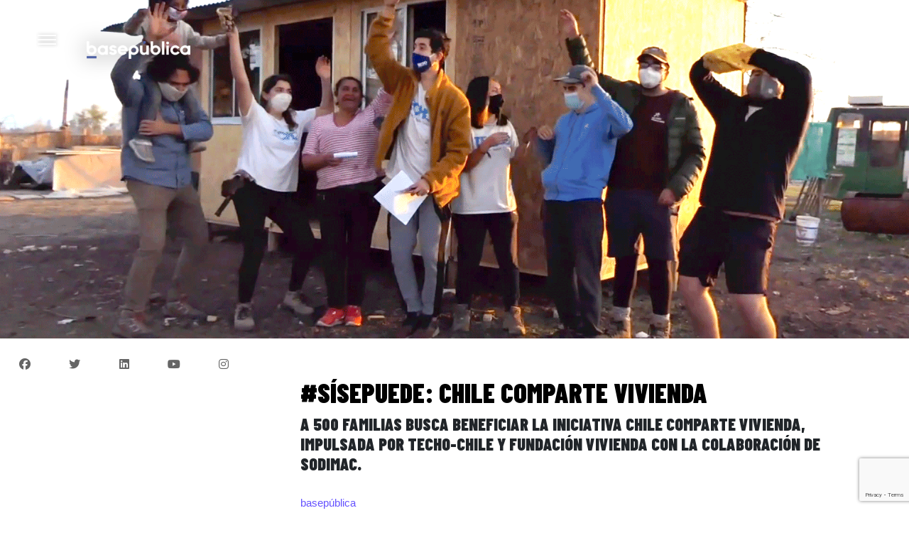

--- FILE ---
content_type: text/html; charset=UTF-8
request_url: https://basepublica.cl/sisepuede-chile-comparte-vivienda/
body_size: 14403
content:
<!doctype html>
<html lang="es">
<head>
    <meta charset="UTF-8">
    <meta name="viewport" content="width=device-width, initial-scale=1">
    <link rel="profile" href="https://gmpg.org/xfn/11">
  	<meta name="author" content="Claudio Pedrero">
    <meta name="keywords" content="basepublica, base, dialogos, ciudad, barrio, mujeres, educacion, conversacion, medio, participacion, desarrollo, social, sostenible, participacion, ciudadana, emprendimientos, equidad, empleo, femenino, emprendedores, chile, camiseteados, kodea, doble impacto, estudio"> 
 <meta name="description" content="basepublica es un medio de comunicación y un espacio para el diálogo entre las personas y Ong que están cambiando el mundo.">
    <link rel="canonical" href="https://www.basepublica.cl/">
    <meta http-equiv="cache-control" content="no-cache"/>
    <title>Fundación Basepública | #SíSePuede: Chile Comparte Vivienda </title>
    <meta name='robots' content='index, follow, max-image-preview:large, max-snippet:-1, max-video-preview:-1' />

	<!-- This site is optimized with the Yoast SEO plugin v26.6 - https://yoast.com/wordpress/plugins/seo/ -->
	<title>#SíSePuede: Chile Comparte Vivienda - Fundación Basepública</title>
	<meta name="description" content="basepública es un medio de comunicación y un espacio para el diálogo entre las personas y organizaciones que están cambiando el mundo." />
	<link rel="canonical" href="https://www.basepublica.cl/sisepuede-chile-comparte-vivienda/" />
	<meta property="og:locale" content="es_ES" />
	<meta property="og:type" content="article" />
	<meta property="og:title" content="#SíSePuede: Chile Comparte Vivienda - Fundación Basepública" />
	<meta property="og:description" content="basepública es un medio de comunicación y un espacio para el diálogo entre las personas y organizaciones que están cambiando el mundo." />
	<meta property="og:url" content="https://www.basepublica.cl/sisepuede-chile-comparte-vivienda/" />
	<meta property="og:site_name" content="Fundación Basepública" />
	<meta property="article:published_time" content="2020-11-06T20:04:00+00:00" />
	<meta property="article:modified_time" content="2021-02-23T16:09:20+00:00" />
	<meta property="og:image" content="https://www.basepublica.cl/wp-content/uploads/2020/11/banner-32.png" />
	<meta property="og:image:width" content="1920" />
	<meta property="og:image:height" content="798" />
	<meta property="og:image:type" content="image/png" />
	<meta name="author" content="basepublica" />
	<meta name="twitter:card" content="summary_large_image" />
	<meta name="twitter:label1" content="Escrito por" />
	<meta name="twitter:data1" content="basepublica" />
	<meta name="twitter:label2" content="Tiempo de lectura" />
	<meta name="twitter:data2" content="1 minuto" />
	<script type="application/ld+json" class="yoast-schema-graph">{"@context":"https://schema.org","@graph":[{"@type":"Article","@id":"https://www.basepublica.cl/sisepuede-chile-comparte-vivienda/#article","isPartOf":{"@id":"https://www.basepublica.cl/sisepuede-chile-comparte-vivienda/"},"author":{"name":"basepublica","@id":"https://www.basepublica.cl/#/schema/person/e0ad4acaa33b1eabd17ef72050ec98ab"},"headline":"#SíSePuede: Chile Comparte Vivienda","datePublished":"2020-11-06T20:04:00+00:00","dateModified":"2021-02-23T16:09:20+00:00","mainEntityOfPage":{"@id":"https://www.basepublica.cl/sisepuede-chile-comparte-vivienda/"},"wordCount":134,"publisher":{"@id":"https://www.basepublica.cl/#organization"},"image":{"@id":"https://www.basepublica.cl/sisepuede-chile-comparte-vivienda/#primaryimage"},"thumbnailUrl":"https://basepublica.cl/wp-content/uploads/2020/11/banner-32.png","articleSection":["Ciudad y Territorio","Comunidad"],"inLanguage":"es"},{"@type":"WebPage","@id":"https://www.basepublica.cl/sisepuede-chile-comparte-vivienda/","url":"https://www.basepublica.cl/sisepuede-chile-comparte-vivienda/","name":"#SíSePuede: Chile Comparte Vivienda - Fundación Basepública","isPartOf":{"@id":"https://www.basepublica.cl/#website"},"primaryImageOfPage":{"@id":"https://www.basepublica.cl/sisepuede-chile-comparte-vivienda/#primaryimage"},"image":{"@id":"https://www.basepublica.cl/sisepuede-chile-comparte-vivienda/#primaryimage"},"thumbnailUrl":"https://basepublica.cl/wp-content/uploads/2020/11/banner-32.png","datePublished":"2020-11-06T20:04:00+00:00","dateModified":"2021-02-23T16:09:20+00:00","description":"basepública es un medio de comunicación y un espacio para el diálogo entre las personas y organizaciones que están cambiando el mundo.","breadcrumb":{"@id":"https://www.basepublica.cl/sisepuede-chile-comparte-vivienda/#breadcrumb"},"inLanguage":"es","potentialAction":[{"@type":"ReadAction","target":["https://www.basepublica.cl/sisepuede-chile-comparte-vivienda/"]}]},{"@type":"ImageObject","inLanguage":"es","@id":"https://www.basepublica.cl/sisepuede-chile-comparte-vivienda/#primaryimage","url":"https://basepublica.cl/wp-content/uploads/2020/11/banner-32.png","contentUrl":"https://basepublica.cl/wp-content/uploads/2020/11/banner-32.png","width":1920,"height":798},{"@type":"BreadcrumbList","@id":"https://www.basepublica.cl/sisepuede-chile-comparte-vivienda/#breadcrumb","itemListElement":[{"@type":"ListItem","position":1,"name":"Portada","item":"https://www.basepublica.cl/"},{"@type":"ListItem","position":2,"name":"Notas BP","item":"https://www.basepublica.cl/notas-bp/"},{"@type":"ListItem","position":3,"name":"Ciudad y Territorio","item":"https://basepublica.cl/category/ciudad-y-territorio/"},{"@type":"ListItem","position":4,"name":"#SíSePuede: Chile Comparte Vivienda"}]},{"@type":"WebSite","@id":"https://www.basepublica.cl/#website","url":"https://www.basepublica.cl/","name":"Fundación Basepública","description":"Fundación Basepública","publisher":{"@id":"https://www.basepublica.cl/#organization"},"alternateName":"basepública","potentialAction":[{"@type":"SearchAction","target":{"@type":"EntryPoint","urlTemplate":"https://www.basepublica.cl/?s={search_term_string}"},"query-input":{"@type":"PropertyValueSpecification","valueRequired":true,"valueName":"search_term_string"}}],"inLanguage":"es"},{"@type":"Organization","@id":"https://www.basepublica.cl/#organization","name":"Fundación Basepublica","alternateName":"basepública","url":"https://www.basepublica.cl/","logo":{"@type":"ImageObject","inLanguage":"es","@id":"https://www.basepublica.cl/#/schema/logo/image/","url":"http://34.199.168.88wp-content/uploads/2023/04/logo_bp_seo.jpg","contentUrl":"http://34.199.168.88wp-content/uploads/2023/04/logo_bp_seo.jpg","width":1200,"height":630,"caption":"Fundación Basepublica"},"image":{"@id":"https://www.basepublica.cl/#/schema/logo/image/"}},{"@type":"Person","@id":"https://www.basepublica.cl/#/schema/person/e0ad4acaa33b1eabd17ef72050ec98ab","name":"basepublica","sameAs":["http://localhost/basepublica"],"url":"https://basepublica.cl/author/basepublica/"}]}</script>
	<!-- / Yoast SEO plugin. -->


<link rel='dns-prefetch' href='//cdnjs.cloudflare.com' />
<link rel='dns-prefetch' href='//kit.fontawesome.com' />
<link rel='dns-prefetch' href='//stackpath.bootstrapcdn.com' />
<link rel='dns-prefetch' href='//fonts.googleapis.com' />
<link rel="alternate" type="application/rss+xml" title="Fundación Basepública &raquo; Feed" href="https://basepublica.cl/feed/" />
<link rel="alternate" type="application/rss+xml" title="Fundación Basepública &raquo; Feed de los comentarios" href="https://basepublica.cl/comments/feed/" />
<link rel="alternate" title="oEmbed (JSON)" type="application/json+oembed" href="https://basepublica.cl/wp-json/oembed/1.0/embed?url=https%3A%2F%2Fbasepublica.cl%2Fsisepuede-chile-comparte-vivienda%2F" />
<link rel="alternate" title="oEmbed (XML)" type="text/xml+oembed" href="https://basepublica.cl/wp-json/oembed/1.0/embed?url=https%3A%2F%2Fbasepublica.cl%2Fsisepuede-chile-comparte-vivienda%2F&#038;format=xml" />
<style id='wp-img-auto-sizes-contain-inline-css'>
img:is([sizes=auto i],[sizes^="auto," i]){contain-intrinsic-size:3000px 1500px}
/*# sourceURL=wp-img-auto-sizes-contain-inline-css */
</style>
<style id='wp-emoji-styles-inline-css'>

	img.wp-smiley, img.emoji {
		display: inline !important;
		border: none !important;
		box-shadow: none !important;
		height: 1em !important;
		width: 1em !important;
		margin: 0 0.07em !important;
		vertical-align: -0.1em !important;
		background: none !important;
		padding: 0 !important;
	}
/*# sourceURL=wp-emoji-styles-inline-css */
</style>
<style id='wp-block-library-inline-css'>
:root{--wp-block-synced-color:#7a00df;--wp-block-synced-color--rgb:122,0,223;--wp-bound-block-color:var(--wp-block-synced-color);--wp-editor-canvas-background:#ddd;--wp-admin-theme-color:#007cba;--wp-admin-theme-color--rgb:0,124,186;--wp-admin-theme-color-darker-10:#006ba1;--wp-admin-theme-color-darker-10--rgb:0,107,160.5;--wp-admin-theme-color-darker-20:#005a87;--wp-admin-theme-color-darker-20--rgb:0,90,135;--wp-admin-border-width-focus:2px}@media (min-resolution:192dpi){:root{--wp-admin-border-width-focus:1.5px}}.wp-element-button{cursor:pointer}:root .has-very-light-gray-background-color{background-color:#eee}:root .has-very-dark-gray-background-color{background-color:#313131}:root .has-very-light-gray-color{color:#eee}:root .has-very-dark-gray-color{color:#313131}:root .has-vivid-green-cyan-to-vivid-cyan-blue-gradient-background{background:linear-gradient(135deg,#00d084,#0693e3)}:root .has-purple-crush-gradient-background{background:linear-gradient(135deg,#34e2e4,#4721fb 50%,#ab1dfe)}:root .has-hazy-dawn-gradient-background{background:linear-gradient(135deg,#faaca8,#dad0ec)}:root .has-subdued-olive-gradient-background{background:linear-gradient(135deg,#fafae1,#67a671)}:root .has-atomic-cream-gradient-background{background:linear-gradient(135deg,#fdd79a,#004a59)}:root .has-nightshade-gradient-background{background:linear-gradient(135deg,#330968,#31cdcf)}:root .has-midnight-gradient-background{background:linear-gradient(135deg,#020381,#2874fc)}:root{--wp--preset--font-size--normal:16px;--wp--preset--font-size--huge:42px}.has-regular-font-size{font-size:1em}.has-larger-font-size{font-size:2.625em}.has-normal-font-size{font-size:var(--wp--preset--font-size--normal)}.has-huge-font-size{font-size:var(--wp--preset--font-size--huge)}.has-text-align-center{text-align:center}.has-text-align-left{text-align:left}.has-text-align-right{text-align:right}.has-fit-text{white-space:nowrap!important}#end-resizable-editor-section{display:none}.aligncenter{clear:both}.items-justified-left{justify-content:flex-start}.items-justified-center{justify-content:center}.items-justified-right{justify-content:flex-end}.items-justified-space-between{justify-content:space-between}.screen-reader-text{border:0;clip-path:inset(50%);height:1px;margin:-1px;overflow:hidden;padding:0;position:absolute;width:1px;word-wrap:normal!important}.screen-reader-text:focus{background-color:#ddd;clip-path:none;color:#444;display:block;font-size:1em;height:auto;left:5px;line-height:normal;padding:15px 23px 14px;text-decoration:none;top:5px;width:auto;z-index:100000}html :where(.has-border-color){border-style:solid}html :where([style*=border-top-color]){border-top-style:solid}html :where([style*=border-right-color]){border-right-style:solid}html :where([style*=border-bottom-color]){border-bottom-style:solid}html :where([style*=border-left-color]){border-left-style:solid}html :where([style*=border-width]){border-style:solid}html :where([style*=border-top-width]){border-top-style:solid}html :where([style*=border-right-width]){border-right-style:solid}html :where([style*=border-bottom-width]){border-bottom-style:solid}html :where([style*=border-left-width]){border-left-style:solid}html :where(img[class*=wp-image-]){height:auto;max-width:100%}:where(figure){margin:0 0 1em}html :where(.is-position-sticky){--wp-admin--admin-bar--position-offset:var(--wp-admin--admin-bar--height,0px)}@media screen and (max-width:600px){html :where(.is-position-sticky){--wp-admin--admin-bar--position-offset:0px}}

/*# sourceURL=wp-block-library-inline-css */
</style><style id='wp-block-embed-inline-css'>
.wp-block-embed.alignleft,.wp-block-embed.alignright,.wp-block[data-align=left]>[data-type="core/embed"],.wp-block[data-align=right]>[data-type="core/embed"]{max-width:360px;width:100%}.wp-block-embed.alignleft .wp-block-embed__wrapper,.wp-block-embed.alignright .wp-block-embed__wrapper,.wp-block[data-align=left]>[data-type="core/embed"] .wp-block-embed__wrapper,.wp-block[data-align=right]>[data-type="core/embed"] .wp-block-embed__wrapper{min-width:280px}.wp-block-cover .wp-block-embed{min-height:240px;min-width:320px}.wp-block-embed{overflow-wrap:break-word}.wp-block-embed :where(figcaption){margin-bottom:1em;margin-top:.5em}.wp-block-embed iframe{max-width:100%}.wp-block-embed__wrapper{position:relative}.wp-embed-responsive .wp-has-aspect-ratio .wp-block-embed__wrapper:before{content:"";display:block;padding-top:50%}.wp-embed-responsive .wp-has-aspect-ratio iframe{bottom:0;height:100%;left:0;position:absolute;right:0;top:0;width:100%}.wp-embed-responsive .wp-embed-aspect-21-9 .wp-block-embed__wrapper:before{padding-top:42.85%}.wp-embed-responsive .wp-embed-aspect-18-9 .wp-block-embed__wrapper:before{padding-top:50%}.wp-embed-responsive .wp-embed-aspect-16-9 .wp-block-embed__wrapper:before{padding-top:56.25%}.wp-embed-responsive .wp-embed-aspect-4-3 .wp-block-embed__wrapper:before{padding-top:75%}.wp-embed-responsive .wp-embed-aspect-1-1 .wp-block-embed__wrapper:before{padding-top:100%}.wp-embed-responsive .wp-embed-aspect-9-16 .wp-block-embed__wrapper:before{padding-top:177.77%}.wp-embed-responsive .wp-embed-aspect-1-2 .wp-block-embed__wrapper:before{padding-top:200%}
/*# sourceURL=https://basepublica.cl/wp-includes/blocks/embed/style.min.css */
</style>
<style id='wp-block-paragraph-inline-css'>
.is-small-text{font-size:.875em}.is-regular-text{font-size:1em}.is-large-text{font-size:2.25em}.is-larger-text{font-size:3em}.has-drop-cap:not(:focus):first-letter{float:left;font-size:8.4em;font-style:normal;font-weight:100;line-height:.68;margin:.05em .1em 0 0;text-transform:uppercase}body.rtl .has-drop-cap:not(:focus):first-letter{float:none;margin-left:.1em}p.has-drop-cap.has-background{overflow:hidden}:root :where(p.has-background){padding:1.25em 2.375em}:where(p.has-text-color:not(.has-link-color)) a{color:inherit}p.has-text-align-left[style*="writing-mode:vertical-lr"],p.has-text-align-right[style*="writing-mode:vertical-rl"]{rotate:180deg}
/*# sourceURL=https://basepublica.cl/wp-includes/blocks/paragraph/style.min.css */
</style>
<style id='global-styles-inline-css'>
:root{--wp--preset--aspect-ratio--square: 1;--wp--preset--aspect-ratio--4-3: 4/3;--wp--preset--aspect-ratio--3-4: 3/4;--wp--preset--aspect-ratio--3-2: 3/2;--wp--preset--aspect-ratio--2-3: 2/3;--wp--preset--aspect-ratio--16-9: 16/9;--wp--preset--aspect-ratio--9-16: 9/16;--wp--preset--color--black: #000000;--wp--preset--color--cyan-bluish-gray: #abb8c3;--wp--preset--color--white: #ffffff;--wp--preset--color--pale-pink: #f78da7;--wp--preset--color--vivid-red: #cf2e2e;--wp--preset--color--luminous-vivid-orange: #ff6900;--wp--preset--color--luminous-vivid-amber: #fcb900;--wp--preset--color--light-green-cyan: #7bdcb5;--wp--preset--color--vivid-green-cyan: #00d084;--wp--preset--color--pale-cyan-blue: #8ed1fc;--wp--preset--color--vivid-cyan-blue: #0693e3;--wp--preset--color--vivid-purple: #9b51e0;--wp--preset--gradient--vivid-cyan-blue-to-vivid-purple: linear-gradient(135deg,rgb(6,147,227) 0%,rgb(155,81,224) 100%);--wp--preset--gradient--light-green-cyan-to-vivid-green-cyan: linear-gradient(135deg,rgb(122,220,180) 0%,rgb(0,208,130) 100%);--wp--preset--gradient--luminous-vivid-amber-to-luminous-vivid-orange: linear-gradient(135deg,rgb(252,185,0) 0%,rgb(255,105,0) 100%);--wp--preset--gradient--luminous-vivid-orange-to-vivid-red: linear-gradient(135deg,rgb(255,105,0) 0%,rgb(207,46,46) 100%);--wp--preset--gradient--very-light-gray-to-cyan-bluish-gray: linear-gradient(135deg,rgb(238,238,238) 0%,rgb(169,184,195) 100%);--wp--preset--gradient--cool-to-warm-spectrum: linear-gradient(135deg,rgb(74,234,220) 0%,rgb(151,120,209) 20%,rgb(207,42,186) 40%,rgb(238,44,130) 60%,rgb(251,105,98) 80%,rgb(254,248,76) 100%);--wp--preset--gradient--blush-light-purple: linear-gradient(135deg,rgb(255,206,236) 0%,rgb(152,150,240) 100%);--wp--preset--gradient--blush-bordeaux: linear-gradient(135deg,rgb(254,205,165) 0%,rgb(254,45,45) 50%,rgb(107,0,62) 100%);--wp--preset--gradient--luminous-dusk: linear-gradient(135deg,rgb(255,203,112) 0%,rgb(199,81,192) 50%,rgb(65,88,208) 100%);--wp--preset--gradient--pale-ocean: linear-gradient(135deg,rgb(255,245,203) 0%,rgb(182,227,212) 50%,rgb(51,167,181) 100%);--wp--preset--gradient--electric-grass: linear-gradient(135deg,rgb(202,248,128) 0%,rgb(113,206,126) 100%);--wp--preset--gradient--midnight: linear-gradient(135deg,rgb(2,3,129) 0%,rgb(40,116,252) 100%);--wp--preset--font-size--small: 13px;--wp--preset--font-size--medium: 20px;--wp--preset--font-size--large: 36px;--wp--preset--font-size--x-large: 42px;--wp--preset--spacing--20: 0.44rem;--wp--preset--spacing--30: 0.67rem;--wp--preset--spacing--40: 1rem;--wp--preset--spacing--50: 1.5rem;--wp--preset--spacing--60: 2.25rem;--wp--preset--spacing--70: 3.38rem;--wp--preset--spacing--80: 5.06rem;--wp--preset--shadow--natural: 6px 6px 9px rgba(0, 0, 0, 0.2);--wp--preset--shadow--deep: 12px 12px 50px rgba(0, 0, 0, 0.4);--wp--preset--shadow--sharp: 6px 6px 0px rgba(0, 0, 0, 0.2);--wp--preset--shadow--outlined: 6px 6px 0px -3px rgb(255, 255, 255), 6px 6px rgb(0, 0, 0);--wp--preset--shadow--crisp: 6px 6px 0px rgb(0, 0, 0);}:where(.is-layout-flex){gap: 0.5em;}:where(.is-layout-grid){gap: 0.5em;}body .is-layout-flex{display: flex;}.is-layout-flex{flex-wrap: wrap;align-items: center;}.is-layout-flex > :is(*, div){margin: 0;}body .is-layout-grid{display: grid;}.is-layout-grid > :is(*, div){margin: 0;}:where(.wp-block-columns.is-layout-flex){gap: 2em;}:where(.wp-block-columns.is-layout-grid){gap: 2em;}:where(.wp-block-post-template.is-layout-flex){gap: 1.25em;}:where(.wp-block-post-template.is-layout-grid){gap: 1.25em;}.has-black-color{color: var(--wp--preset--color--black) !important;}.has-cyan-bluish-gray-color{color: var(--wp--preset--color--cyan-bluish-gray) !important;}.has-white-color{color: var(--wp--preset--color--white) !important;}.has-pale-pink-color{color: var(--wp--preset--color--pale-pink) !important;}.has-vivid-red-color{color: var(--wp--preset--color--vivid-red) !important;}.has-luminous-vivid-orange-color{color: var(--wp--preset--color--luminous-vivid-orange) !important;}.has-luminous-vivid-amber-color{color: var(--wp--preset--color--luminous-vivid-amber) !important;}.has-light-green-cyan-color{color: var(--wp--preset--color--light-green-cyan) !important;}.has-vivid-green-cyan-color{color: var(--wp--preset--color--vivid-green-cyan) !important;}.has-pale-cyan-blue-color{color: var(--wp--preset--color--pale-cyan-blue) !important;}.has-vivid-cyan-blue-color{color: var(--wp--preset--color--vivid-cyan-blue) !important;}.has-vivid-purple-color{color: var(--wp--preset--color--vivid-purple) !important;}.has-black-background-color{background-color: var(--wp--preset--color--black) !important;}.has-cyan-bluish-gray-background-color{background-color: var(--wp--preset--color--cyan-bluish-gray) !important;}.has-white-background-color{background-color: var(--wp--preset--color--white) !important;}.has-pale-pink-background-color{background-color: var(--wp--preset--color--pale-pink) !important;}.has-vivid-red-background-color{background-color: var(--wp--preset--color--vivid-red) !important;}.has-luminous-vivid-orange-background-color{background-color: var(--wp--preset--color--luminous-vivid-orange) !important;}.has-luminous-vivid-amber-background-color{background-color: var(--wp--preset--color--luminous-vivid-amber) !important;}.has-light-green-cyan-background-color{background-color: var(--wp--preset--color--light-green-cyan) !important;}.has-vivid-green-cyan-background-color{background-color: var(--wp--preset--color--vivid-green-cyan) !important;}.has-pale-cyan-blue-background-color{background-color: var(--wp--preset--color--pale-cyan-blue) !important;}.has-vivid-cyan-blue-background-color{background-color: var(--wp--preset--color--vivid-cyan-blue) !important;}.has-vivid-purple-background-color{background-color: var(--wp--preset--color--vivid-purple) !important;}.has-black-border-color{border-color: var(--wp--preset--color--black) !important;}.has-cyan-bluish-gray-border-color{border-color: var(--wp--preset--color--cyan-bluish-gray) !important;}.has-white-border-color{border-color: var(--wp--preset--color--white) !important;}.has-pale-pink-border-color{border-color: var(--wp--preset--color--pale-pink) !important;}.has-vivid-red-border-color{border-color: var(--wp--preset--color--vivid-red) !important;}.has-luminous-vivid-orange-border-color{border-color: var(--wp--preset--color--luminous-vivid-orange) !important;}.has-luminous-vivid-amber-border-color{border-color: var(--wp--preset--color--luminous-vivid-amber) !important;}.has-light-green-cyan-border-color{border-color: var(--wp--preset--color--light-green-cyan) !important;}.has-vivid-green-cyan-border-color{border-color: var(--wp--preset--color--vivid-green-cyan) !important;}.has-pale-cyan-blue-border-color{border-color: var(--wp--preset--color--pale-cyan-blue) !important;}.has-vivid-cyan-blue-border-color{border-color: var(--wp--preset--color--vivid-cyan-blue) !important;}.has-vivid-purple-border-color{border-color: var(--wp--preset--color--vivid-purple) !important;}.has-vivid-cyan-blue-to-vivid-purple-gradient-background{background: var(--wp--preset--gradient--vivid-cyan-blue-to-vivid-purple) !important;}.has-light-green-cyan-to-vivid-green-cyan-gradient-background{background: var(--wp--preset--gradient--light-green-cyan-to-vivid-green-cyan) !important;}.has-luminous-vivid-amber-to-luminous-vivid-orange-gradient-background{background: var(--wp--preset--gradient--luminous-vivid-amber-to-luminous-vivid-orange) !important;}.has-luminous-vivid-orange-to-vivid-red-gradient-background{background: var(--wp--preset--gradient--luminous-vivid-orange-to-vivid-red) !important;}.has-very-light-gray-to-cyan-bluish-gray-gradient-background{background: var(--wp--preset--gradient--very-light-gray-to-cyan-bluish-gray) !important;}.has-cool-to-warm-spectrum-gradient-background{background: var(--wp--preset--gradient--cool-to-warm-spectrum) !important;}.has-blush-light-purple-gradient-background{background: var(--wp--preset--gradient--blush-light-purple) !important;}.has-blush-bordeaux-gradient-background{background: var(--wp--preset--gradient--blush-bordeaux) !important;}.has-luminous-dusk-gradient-background{background: var(--wp--preset--gradient--luminous-dusk) !important;}.has-pale-ocean-gradient-background{background: var(--wp--preset--gradient--pale-ocean) !important;}.has-electric-grass-gradient-background{background: var(--wp--preset--gradient--electric-grass) !important;}.has-midnight-gradient-background{background: var(--wp--preset--gradient--midnight) !important;}.has-small-font-size{font-size: var(--wp--preset--font-size--small) !important;}.has-medium-font-size{font-size: var(--wp--preset--font-size--medium) !important;}.has-large-font-size{font-size: var(--wp--preset--font-size--large) !important;}.has-x-large-font-size{font-size: var(--wp--preset--font-size--x-large) !important;}
/*# sourceURL=global-styles-inline-css */
</style>

<style id='classic-theme-styles-inline-css'>
/*! This file is auto-generated */
.wp-block-button__link{color:#fff;background-color:#32373c;border-radius:9999px;box-shadow:none;text-decoration:none;padding:calc(.667em + 2px) calc(1.333em + 2px);font-size:1.125em}.wp-block-file__button{background:#32373c;color:#fff;text-decoration:none}
/*# sourceURL=/wp-includes/css/classic-themes.min.css */
</style>
<link rel='stylesheet' id='coblocks-extensions-css' href='https://basepublica.cl/wp-content/plugins/coblocks/dist/style-coblocks-extensions.css?ver=3.1.16' media='all' />
<link rel='stylesheet' id='coblocks-animation-css' href='https://basepublica.cl/wp-content/plugins/coblocks/dist/style-coblocks-animation.css?ver=2677611078ee87eb3b1c' media='all' />
<link rel='stylesheet' id='contact-form-7-css' href='https://basepublica.cl/wp-content/plugins/contact-form-7/includes/css/styles.css?ver=6.1.4' media='all' />
<link rel='stylesheet' id='wp-components-css' href='https://basepublica.cl/wp-includes/css/dist/components/style.min.css?ver=6.9' media='all' />
<link rel='stylesheet' id='godaddy-styles-css' href='https://basepublica.cl/wp-content/plugins/coblocks/includes/Dependencies/GoDaddy/Styles/build/latest.css?ver=2.0.2' media='all' />
<link rel='stylesheet' id='basepublica-style-css' href='https://basepublica.cl/wp-content/themes/basepublica_v5.0/style.css?ver=1.0.0' media='all' />
<link rel='stylesheet' id='bootstrap-css' href='https://stackpath.bootstrapcdn.com/bootstrap/4.3.1/css/bootstrap.min.css?ver=6.9' media='all' />
<link rel='stylesheet' id='iconos-css' href='https://basepublica.cl/wp-content/themes/basepublica_v5.0/titan/fafa/css/all.css?ver=6.9' media='all' />
<link rel='stylesheet' id='root-css' href='https://basepublica.cl/wp-content/themes/basepublica_v5.0/titan/css/root.css?ver=6.9' media='all' />
<link rel='stylesheet' id='titan-css' href='https://basepublica.cl/wp-content/themes/basepublica_v5.0/titan/css/titan.css?ver=6.9' media='all' />
<link rel='stylesheet' id='slider-css' href='https://basepublica.cl/wp-content/themes/basepublica_v5.0/titan/css/slider.css?ver=6.9' media='all' />
<link rel='stylesheet' id='slider-fluid-css' href='https://basepublica.cl/wp-content/themes/basepublica_v5.0/titan/css/slider-fluid.css?ver=6.9' media='all' />
<link rel='stylesheet' id='cbase-home-css' href='https://basepublica.cl/wp-content/themes/basepublica_v5.0/titan/comunidad-basep/comunidad-basep.css?ver=6.9' media='all' />
<link rel='stylesheet' id='mm-home-css' href='https://basepublica.cl/wp-content/themes/basepublica_v5.0/titan/mejores-momentos-home/mejores-momentos-home.css?ver=6.9' media='all' />
<link rel='stylesheet' id='programas-css' href='https://basepublica.cl/wp-content/themes/basepublica_v5.0/titan/cafepublico/programas.css?ver=6.9' media='all' />
<link rel='stylesheet' id='personas-css' href='https://basepublica.cl/wp-content/themes/basepublica_v5.0/titan/directorio/personas.css?ver=6.9' media='all' />
<link rel='stylesheet' id='mobile-css' href='https://basepublica.cl/wp-content/themes/basepublica_v5.0/titan/css/mobile.css?ver=6.9' media='all' />
<link rel='stylesheet' id='tablet-css' href='https://basepublica.cl/wp-content/themes/basepublica_v5.0/titan/css/tablet.css?ver=6.9' media='all' />
<link rel='stylesheet' id='desktop-xl-css' href='https://basepublica.cl/wp-content/themes/basepublica_v5.0/titan/css/desktop-xl.css?ver=6.9' media='all' />
<link rel='stylesheet' id='barlow-css' href='https://fonts.googleapis.com/css2?family=Barlow+Condensed%3Aital%2Cwght%400%2C400%3B0%2C700%3B0%2C800%3B0%2C900%3B1%2C500&#038;display=swap&#038;ver=6.9' media='all' />
<link rel='stylesheet' id='trispace-css' href='https://fonts.googleapis.com/css2?family=Trispace&#038;display=swap&#038;ver=6.9' media='all' />
<link rel='stylesheet' id='fira-css' href='https://fonts.googleapis.com/css2?family=Fira+Sans+Extra+Condensed%3Awght%40700&#038;display=swap&#038;ver=6.9' media='all' />
<link rel='stylesheet' id='wpdreams-asl-basic-css' href='https://basepublica.cl/wp-content/plugins/ajax-search-lite/css/style.basic.css?ver=4.13.4' media='all' />
<style id='wpdreams-asl-basic-inline-css'>

					div[id*='ajaxsearchlitesettings'].searchsettings .asl_option_inner label {
						font-size: 0px !important;
						color: rgba(0, 0, 0, 0);
					}
					div[id*='ajaxsearchlitesettings'].searchsettings .asl_option_inner label:after {
						font-size: 11px !important;
						position: absolute;
						top: 0;
						left: 0;
						z-index: 1;
					}
					.asl_w_container {
						width: 100%;
						margin: 0px 0px 0px 0px;
						min-width: 200px;
					}
					div[id*='ajaxsearchlite'].asl_m {
						width: 100%;
					}
					div[id*='ajaxsearchliteres'].wpdreams_asl_results div.resdrg span.highlighted {
						font-weight: bold;
						color: rgba(217, 49, 43, 1);
						background-color: rgba(238, 238, 238, 1);
					}
					div[id*='ajaxsearchliteres'].wpdreams_asl_results .results img.asl_image {
						width: 70px;
						height: 70px;
						object-fit: cover;
					}
					div[id*='ajaxsearchlite'].asl_r .results {
						max-height: none;
					}
					div[id*='ajaxsearchlite'].asl_r {
						position: absolute;
					}
				
							.asl_w, .asl_w * {font-family:&quot;Tahoma&quot; !important;}
							.asl_m input[type=search]::placeholder{font-family:&quot;Tahoma&quot; !important;}
							.asl_m input[type=search]::-webkit-input-placeholder{font-family:&quot;Tahoma&quot; !important;}
							.asl_m input[type=search]::-moz-placeholder{font-family:&quot;Tahoma&quot; !important;}
							.asl_m input[type=search]:-ms-input-placeholder{font-family:&quot;Tahoma&quot; !important;}
						
						div.asl_r.asl_w.vertical .results .item::after {
							display: block;
							position: absolute;
							bottom: 0;
							content: '';
							height: 1px;
							width: 100%;
							background: #D8D8D8;
						}
						div.asl_r.asl_w.vertical .results .item.asl_last_item::after {
							display: none;
						}
					
/*# sourceURL=wpdreams-asl-basic-inline-css */
</style>
<link rel='stylesheet' id='wpdreams-asl-instance-css' href='https://basepublica.cl/wp-content/plugins/ajax-search-lite/css/style-underline.css?ver=4.13.4' media='all' />
<script defer src="https://basepublica.cl/wp-includes/js/jquery/jquery.min.js?ver=3.7.1" id="jquery-core-js"></script>
<script defer src="https://basepublica.cl/wp-includes/js/jquery/jquery-migrate.min.js?ver=3.4.1" id="jquery-migrate-js"></script>
<script defer src="https://kit.fontawesome.com/eaf03edec6.js?ver=6.9" id="fascript-js"></script>
<link rel="https://api.w.org/" href="https://basepublica.cl/wp-json/" /><link rel="alternate" title="JSON" type="application/json" href="https://basepublica.cl/wp-json/wp/v2/posts/3005" /><link rel="EditURI" type="application/rsd+xml" title="RSD" href="https://basepublica.cl/xmlrpc.php?rsd" />
<meta name="generator" content="WordPress 6.9" />
<link rel='shortlink' href='https://basepublica.cl/?p=3005' />
				<link rel="preconnect" href="https://fonts.gstatic.com" crossorigin />
				<link rel="preload" as="style" href="//fonts.googleapis.com/css?family=Open+Sans&display=swap" />
								<link rel="stylesheet" href="//fonts.googleapis.com/css?family=Open+Sans&display=swap" media="all" />
				<link rel="icon" href="https://basepublica.cl/wp-content/uploads/2021/12/cropped-favicon-basepublica-32x32.png" sizes="32x32" />
<link rel="icon" href="https://basepublica.cl/wp-content/uploads/2021/12/cropped-favicon-basepublica-192x192.png" sizes="192x192" />
<link rel="apple-touch-icon" href="https://basepublica.cl/wp-content/uploads/2021/12/cropped-favicon-basepublica-180x180.png" />
<meta name="msapplication-TileImage" content="https://basepublica.cl/wp-content/uploads/2021/12/cropped-favicon-basepublica-270x270.png" />
		<style id="wp-custom-css">
			.wpcf7 form.failed .wpcf7-response-output, .wpcf7 form.aborted .wpcf7-response-output {
    border-color: green!important;
}
p.margin-0 {
    margin: 0!important;
		padding: 0 8px;
}		</style>
		
<!-- Global site tag (gtag.js) - Google Analytics -->
<script async src="https://www.googletagmanager.com/gtag/js?id=G-QL4DPYS3Z2"></script>
<script>
  window.dataLayer = window.dataLayer || [];
  function gtag(){dataLayer.push(arguments);}
  gtag('js', new Date());

  gtag('config', 'G-QL4DPYS3Z2');
</script>

    <meta name="google-site-verification" content="nJZS_kCG3hPrlCuVzaxRZRu2bE9i8b0fM-4KDXHXnDg" />

</head>
<body class="wp-singular post-template-default single single-post postid-3005 single-format-standard wp-theme-basepublica_v50 no-sidebar">

        <div id="page" class="site">

        <div class="rectangulo"></div>
        <header id="mastheadsingle" class="site-header">
 
            <!-- Menú Sidebar flotante con scroll vertical -->
            
            <div class="contenedor">
              <div class="hamburguer-menu" onclick="toggle(this)">
                <span class="line first-line"></span>
                <span class="line second-line"></span>
                <span class="line third-line"></span>
              </div>
              <div class="menu-expanded">
                <ul>
                     
                    <a href="https://basepublica.cl">
                        <img class="logo-dark-bp mb-3" src="https://basepublica.cl/wp-content/themes/basepublica_v5.0/titan/img/logo-dark-basepublica.png" alt="Basepública">
                    </a>
                    <h3 class="menu-titulos">TEMAS:</h3>

                  <div class="menu-menu-hamburguesa-container"><ul id="menu-menu-hamburguesa" class=""><li id="menu-item-2323" class="menu-item menu-item-type-custom menu-item-object-custom menu-item-2323"><a href="https://www.basepublica.cl/">INICIO</a></li>
<li id="menu-item-6956" class="menu-item menu-item-type-custom menu-item-object-custom menu-item-6956"><a href="/category/notas-base/">NOTAS BASE</a></li>
<li id="menu-item-6764" class="menu-item menu-item-type-custom menu-item-object-custom menu-item-6764"><a href="/entrevistas-bp/">ENTREVISTAS</a></li>
<li id="menu-item-2305" class="menu-item menu-item-type-custom menu-item-object-custom menu-item-2305"><a href="/category/ciudad-y-territorio/">CIUDAD Y TERRITORIO</a></li>
<li id="menu-item-2307" class="menu-item menu-item-type-custom menu-item-object-custom menu-item-2307"><a href="/category/nueva-economia/">NUEVA ECONOMÍA</a></li>
<li id="menu-item-2308" class="menu-item menu-item-type-custom menu-item-object-custom menu-item-2308"><a href="/category/equidad-e-inclusion/">EQUIDAD E INCLUSIÓN</a></li>
<li id="menu-item-2309" class="menu-item menu-item-type-custom menu-item-object-custom menu-item-2309"><a href="/category/educacion/">EDUCACIÓN</a></li>
<li id="menu-item-2312" class="menu-item menu-item-type-custom menu-item-object-custom menu-item-2312"><a href="/category/medio-ambiente/">MEDIO AMBIENTE</a></li>
<li id="menu-item-2313" class="menu-item menu-item-type-custom menu-item-object-custom menu-item-2313"><a href="/category/cultura-y-sociedad/">CULTURA Y SOCIEDAD</a></li>
<li id="menu-item-8787" class="menu-item menu-item-type-custom menu-item-object-custom menu-item-8787"><a href="/category/agenda-publica/">AGENDA PÚBLICA</a></li>
</ul></div>            
                  <hr style="background-color:#000;     width: 99%;">
                  <h3 class="menu-titulos">PROGRAMAS:</h3>

                     <div class="menu-temas-menu-hamburguesa-container"><ul id="menu-temas-menu-hamburguesa" class=""><li id="menu-item-6116" class="menu-item menu-item-type-custom menu-item-object-custom menu-item-6116"><a href="/cafe-publico/">CAFÉ PÚBLICO</a></li>
<li id="menu-item-2317" class="menu-item menu-item-type-custom menu-item-object-custom menu-item-2317"><a href="https://basepublica.cl/desde-el-proposito/marcela-sabat-impulsando-politicas-por-la-equidad-de-genero/">DESDE EL PROPÓSITO</a></li>
<li id="menu-item-9884" class="menu-item menu-item-type-custom menu-item-object-custom menu-item-9884"><a href="/comunidad-programa/">COMUNIDAD</a></li>
<li id="menu-item-5228" class="menu-item menu-item-type-post_type menu-item-object-page menu-item-5228"><a href="https://basepublica.cl/programa-poderosas/">PODEROSAS</a></li>
<li id="menu-item-11433" class="menu-item menu-item-type-custom menu-item-object-custom menu-item-11433"><a href="/cuenta-publica/">CUENTA PÚBLICA</a></li>
<li id="menu-item-6191" class="menu-item menu-item-type-custom menu-item-object-custom menu-item-6191"><a href="/reset/">RESET</a></li>
<li id="menu-item-6366" class="menu-item menu-item-type-custom menu-item-object-custom menu-item-6366"><a href="/programa-contra-el-tiempo/">CONTRA EL TIEMPO</a></li>
<li id="menu-item-5229" class="menu-item menu-item-type-post_type menu-item-object-page menu-item-5229"><a href="https://basepublica.cl/programa-insitu/">INSITU</a></li>
<li id="menu-item-5230" class="menu-item menu-item-type-post_type menu-item-object-page menu-item-5230"><a href="https://basepublica.cl/programa-base_doc/">BASE_DOC</a></li>
<li id="menu-item-3081" class="menu-item menu-item-type-custom menu-item-object-custom menu-item-3081"><a href="/conversaciones-impostergables/">CONVERSACIONES IMPOSTERGABLES</a></li>
</ul></div>                    
                  <hr style="background-color:#000;     width: 99%;">
                    
                <a href="https://www.basepublica.cl/quienes-somos/">
                    <div class="boton-nosotros">Nosotros</div>
                </a>
                
               <!--  <a href="/hazte-parte/">
    <div class="Header-menu-list-item-button">Hazte Parte</div>
</a> -->
            
                   
                    
                    
                     <div class="menu-rrss-container"><ul id="navbar" class="navbar-nav m-0"><li id="menu-item-150" class="rrss-menu boton-con-icono fab fa-facebook-f menu-item menu-item-type-custom menu-item-object-custom menu-item-150"><a href="https://www.facebook.com/basepublica">fb</a></li>
<li id="menu-item-152" class="rrss-menu boton-con-icono fab fa-twitter menu-item menu-item-type-custom menu-item-object-custom menu-item-152"><a href="https://twitter.com/basepublica">tw</a></li>
<li id="menu-item-151" class="rrss-menu boton-con-icono fab fa-instagram menu-item menu-item-type-custom menu-item-object-custom menu-item-151"><a href="https://www.instagram.com/basepublica/">insta</a></li>
<li id="menu-item-153" class="rrss-menu boton-con-icono fab fa-youtube menu-item menu-item-type-custom menu-item-object-custom menu-item-153"><a href="https://www.youtube.com/basepublica">yt</a></li>
</ul></div>   
            
                    <div>
                        <p>
                            &copy; Derechos Reservados 
                        </p>
                    </div>
                </ul>
              </div>
            </div>
            
            <!-- Fin Menú Sidebar flotante con scroll vertical -->
            
            <div>
                <a href="https://basepublica.cl">
                 <img class="custom-logo-nuevo" src="https://basepublica.cl/wp-content/themes/basepublica_v5.0/titan/img/basepublica.png" alt="Basepública">
                </a>
            </div>
                  
            <nav id="site-navigation" class="navbar navbar-expand-lg navbar-dark container">
                <div class="navbar-brand">
                    <a href="https://basepublica.cl" class="custom-logo-link" rel="home" aria-current="page">
                        <img width="210" height="37" src="https://basepublica.cl/wp-content/uploads/2021/01/cropped-basepublica-logo-e1603115452383.png" class="custom-logo" alt="logo basepública" decoding="async">
                    </a>
                                            <p class="site-title"><a href="https://basepublica.cl/" rel="home">Fundación Basepública</a></p>
                                            <p class="site-description">Fundación Basepública</p>
                                    </div><!-- .navbar-brand -->
               
            </nav><!-- #site-navigation -->
            
             <h1 class="escondido">#SíSePuede: Chile Comparte Vivienda </h1>

            
        </header><!-- #mastheadTemas -->
        
        
        <div id="content" class="site-content">
	<main id="primary" class="site-main noticias">

		
<article id="post-3005" class="row contenid-bp-interiores no-gutters post-3005 post type-post status-publish format-standard has-post-thumbnail hentry category-ciudad-y-territorio category-comunidadbp">


    <header class="entry-header container-fluid" style="background-image: url('https://basepublica.cl/wp-content/uploads/2020/11/banner-32.png');">

    </header><!-- .entry-header -->

    
    <!---compartir botones-->
        <div class="share-buttons sticky-top">
            <div class="botones-share boton-uno">
                <a target="_blank" href="https://www.facebook.com/sharer/sharer.php?u=https://basepublica.cl/sisepuede-chile-comparte-vivienda/"><i class="fab fa-facebook"></i></a>
            </div>
            <div class="botones-share boton-dos">
                <a href="http://twitter.com/share?url=https%3A%2F%2Fbasepublica.cl%2Fsisepuede-chile-comparte-vivienda%2F&via=basepublica&count=horizontal" target="_blank"><i class="fab fa-twitter"></i></a>
            </div>
            
            <div class="botones-share boton-tres">
                <a href="https://www.linkedin.com/cws/share?url=https://basepublica.cl/sisepuede-chile-comparte-vivienda/" target="_blank"><i class="fab fa-linkedin"></i></a>
            </div>
            
            <div class="botones-share boton-cuatro">
                <a href="https://www.youtube.com/c/BaseP%C3%BAblica" target="_blank"><i class="fab fa-youtube"></i></a>
            </div>
            
            <div class="botones-share boton-cinco">
                <a href="https://www.instagram.com/basepublica/" target="_blank"><i class="fab fa-instagram"></i></a>
            </div>

            
        </div>
        <!---compartir botones-->
    
    <div class=" noticias-container">
    <div class="entry-content container">
        
        <h1 class="entry-title titulo-noticia">#SíSePuede: Chile Comparte Vivienda</h1>                  <h6 class="frase-bajo-titulo">A 500 familias busca beneficiar la iniciativa Chile Comparte Vivienda, impulsada por TECHO-Chile y Fundación Vivienda con la colaboración de Sodimac.</h6>
  
        <div class="row">
         <div class="col-md-12">
         		 <h6 class="mt-4 mb-4 nombre-autor">basepública</h6>

            
<p>La pandemia del COVID-19 evidenció la grave falta de vivienda de miles de familias que no tenían un lugar para pasar la cuarentena. Ante esa realidad, <a href="https://www.techo.org/chile/" data-type="URL" data-id="https://www.techo.org/chile/">TECHO-Chile</a> y <a href="https://www.fundacionvivienda.cl/" data-type="URL" data-id="https://www.fundacionvivienda.cl/">Fundación Vivienda</a> con la ayuda de Sodimac lanzaron la campaña <a href="https://www.youtube.com/hashtag/chilecompartevivienda">#ChileComparteVivienda</a>​ que busca <strong>entregar 500 viviendas básicas</strong> a las familias que más lo necesitan a lo largo de todo el país. </p>



<p>Esta iniciativa deja en evidencia que para lograr un objetivo como este, la alianza entre la empresa y sociedad civil es fundamental.</p>



<p>Te invitamos a conocer este nuevo #SiSePuede que pretender ir en directa ayuda de todas las personas que carecen de las condiciones mínimas para poder cumplir con las exigencias sanitarias en medio de la pandemia del Coronavirus.</p>



<figure class="wp-block-embed is-type-video is-provider-youtube wp-block-embed-youtube wp-embed-aspect-16-9 wp-has-aspect-ratio"><div class="wp-block-embed__wrapper">
<iframe title="#SiSePuede: Chile Comparte Vivienda" width="640" height="360" src="https://www.youtube.com/embed/mijdfRX077w?feature=oembed" frameborder="0" allow="accelerometer; autoplay; clipboard-write; encrypted-media; gyroscope; picture-in-picture; web-share" referrerpolicy="strict-origin-when-cross-origin" allowfullscreen></iframe>
</div></figure>
                    </div>

        </div>
    </div><!-- .entry-content -->
</div>

</article><!-- #post-3005 -->
	</main><!-- #main -->


</div><!-- #page -->

<div class="caja-flotante version-escritorio">
    <a href="https://www.flow.cl/btn.php?token=xj9g0sy" class="boton-donar" target="_blank">
        _HAZ&nbsp;TU&nbsp;APORTE 
    </a>
</div>

<footer class="site-footer ">
    
    <div class="container-fluid">
        <div class="row ">
            <div class="col-md-4 mt-3 text-center text-md-left ">
                
                <div class="py-0">
                    <h3 class="my-4 text-dark logo-footer-nuevo">
                    	<img src="https://basepublica.cl/wp-content/themes/basepublica_v5.0/titan/img/logo-dark-basepublica.png" alt="Basepública" class="logo-dark-footer">
                    </h3>
    
                    <p class="footer-links font-weight-light derechos-reservados">
                       &copy; Todos los derechos reservados
                    </p>
                    
                    <div class="py-2 logos-footer">
    					<a class="a-footer" href="https://web.facebook.com/basepublica/"><i class="fab fa-facebook fa-1x text-dark mr-2"></i></a>
    					<a class="a-footer" href="https://twitter.com/basepublica/"><i class="fab fa-twitter fa-1x text-dark mr-2"></i></a>
    					<a class="a-footer" href="https://www.linkedin.com/company/base-p%C3%BAblica/?originalSubdomain=cl"><i class="fab fa-linkedin fa-1x text-dark mr-2"></i></a>
    			        <a class="a-footer" href="https://www.youtube.com/c/BaseP%C3%BAblica"><i class="fab fa-youtube fa-1x text-dark mr-2"></i></a>
    					<a class="a-footer" href="https://www.instagram.com/basepublica/"><i class="fab fa-instagram fa-1x text-dark mr-2"></i></a>
    				</div>
                </div>
            </div>
            
            <div class="col-md-4 text-dark text-center text-md-left ">
                <div class="py-2 my-4 no-padding">
                	<div class="ancho-contenedor-lista">
                        <ul class="contenedor-lista">
                        	<li class="font-weight-bold"><a class="text-dark" href="https://basepublica.cl">Inicio</a></li>
                        	<li class="font-weight-bold"><a  class="text-dark" href="https://basepublica.cl/temas/">Temas</a></li>
                        </ul>
                        <ul class="contenedor-lista">
                        	<li class="font-weight-bold"><a  class="text-dark" href="https://basepublica.cl/quienes-somos/">Nosotros</a></li>
                        	<li class="font-weight-bold"><a  class="text-dark" href="https://basepublica.cl/category/notas-base/">Notas Base</a></li>
                        </ul>
                        <ul class="contenedor-lista">
                        <li class="font-weight-bold">
                        	    <a class="text-dark" href="https://basepublica.cl/participacion-ciudadana/">Participaci&oacute;n</a>
                        	</li>
                        	<li class="font-weight-bold"><a   class="text-dark" href="https://basepublica.cl/bases-concurso-cafe-publico-en-instagram/">Bases</a></li>
              
                        </ul>
                        <ul class="contenedor-lista">
                        	                        	
                                                        <li class="font-weight-bold"><a  class="text-dark" href="https://basepublica.cl/hazte-parte/">Hazte Parte</a></li>
                        	<li class="font-weight-bold"><a   class="text-dark" href="https://basepublica.cl/contacto/">Contáctanos</a></li>
                        </ul>
                    </div> 
                </div>  
            </div>
            
            <div class="col-md-4 text-dark mt-3 text-center text-md-left acerca-de-nosotros">
                <span>Acerca de Nosotros</span>
    			<p class="text-dark my-2 nosotros-mobile" >
    				Basepublica es un medio de comunicación y un espacio para el diálogo entre las personas y Ong que están cambiando el mundo. 
    			</p>
    			<div>

                    </div>  
                
    				
            </div>
        </div>  
    </div>
</footer>

<script>
	function toggle(element) {
  element.classList.toggle("change");
}
</script>

<script type="speculationrules">
{"prefetch":[{"source":"document","where":{"and":[{"href_matches":"/*"},{"not":{"href_matches":["/wp-*.php","/wp-admin/*","/wp-content/uploads/*","/wp-content/*","/wp-content/plugins/*","/wp-content/themes/basepublica_v5.0/*","/*\\?(.+)"]}},{"not":{"selector_matches":"a[rel~=\"nofollow\"]"}},{"not":{"selector_matches":".no-prefetch, .no-prefetch a"}}]},"eagerness":"conservative"}]}
</script>
<script defer src="https://cdnjs.cloudflare.com/ajax/libs/modernizr/2.8.3/modernizr.min.js?ver=1" id="menu-js"></script>
<script defer src="https://basepublica.cl/wp-content/themes/basepublica_v5.0/titan/js/popper.min.js?ver=2" id="popover-js"></script>
<script defer src="https://basepublica.cl/wp-content/themes/basepublica_v5.0/titan/js/bootstrap.min.js?ver=1" id="bootstrap-js-js"></script>
<script defer src="https://basepublica.cl/wp-content/themes/basepublica_v5.0/titan/js/slick.js?ver=1" id="slider-logos-js"></script>
<script defer src="https://basepublica.cl/wp-content/themes/basepublica_v5.0/titan/js/titanes.js?ver=1" id="titanes-js-js"></script>
<script defer src="https://basepublica.cl/wp-content/plugins/coblocks/dist/js/coblocks-animation.js?ver=3.1.16" id="coblocks-animation-js"></script>
<script defer src="https://basepublica.cl/wp-includes/js/dist/hooks.min.js?ver=dd5603f07f9220ed27f1" id="wp-hooks-js"></script>
<script defer src="https://basepublica.cl/wp-includes/js/dist/i18n.min.js?ver=c26c3dc7bed366793375" id="wp-i18n-js"></script>
<script id="wp-i18n-js-after">
wp.i18n.setLocaleData( { 'text direction\u0004ltr': [ 'ltr' ] } );
//# sourceURL=wp-i18n-js-after
</script>
<script defer src="https://basepublica.cl/wp-content/plugins/contact-form-7/includes/swv/js/index.js?ver=6.1.4" id="swv-js"></script>
<script id="contact-form-7-js-translations">
( function( domain, translations ) {
	var localeData = translations.locale_data[ domain ] || translations.locale_data.messages;
	localeData[""].domain = domain;
	wp.i18n.setLocaleData( localeData, domain );
} )( "contact-form-7", {"translation-revision-date":"2025-12-01 15:45:40+0000","generator":"GlotPress\/4.0.3","domain":"messages","locale_data":{"messages":{"":{"domain":"messages","plural-forms":"nplurals=2; plural=n != 1;","lang":"es"},"This contact form is placed in the wrong place.":["Este formulario de contacto est\u00e1 situado en el lugar incorrecto."],"Error:":["Error:"]}},"comment":{"reference":"includes\/js\/index.js"}} );
//# sourceURL=contact-form-7-js-translations
</script>
<script id="contact-form-7-js-before">
var wpcf7 = {
    "api": {
        "root": "https:\/\/basepublica.cl\/wp-json\/",
        "namespace": "contact-form-7\/v1"
    },
    "cached": 1
};
//# sourceURL=contact-form-7-js-before
</script>
<script defer src="https://basepublica.cl/wp-content/plugins/contact-form-7/includes/js/index.js?ver=6.1.4" id="contact-form-7-js"></script>
<script defer src="https://basepublica.cl/wp-content/themes/basepublica_v5.0/js/navigation.js?ver=1.0.0" id="basepublica-navigation-js"></script>
<script id="wd-asl-ajaxsearchlite-js-before">
window.ASL = typeof window.ASL !== 'undefined' ? window.ASL : {}; window.ASL.wp_rocket_exception = "DOMContentLoaded"; window.ASL.ajaxurl = "https:\/\/basepublica.cl\/wp-admin\/admin-ajax.php"; window.ASL.backend_ajaxurl = "https:\/\/basepublica.cl\/wp-admin\/admin-ajax.php"; window.ASL.asl_url = "https:\/\/basepublica.cl\/wp-content\/plugins\/ajax-search-lite\/"; window.ASL.detect_ajax = 1; window.ASL.media_query = 4780; window.ASL.version = 4780; window.ASL.pageHTML = ""; window.ASL.additional_scripts = []; window.ASL.script_async_load = false; window.ASL.init_only_in_viewport = true; window.ASL.font_url = "https:\/\/basepublica.cl\/wp-content\/plugins\/ajax-search-lite\/css\/fonts\/icons2.woff2"; window.ASL.highlight = {"enabled":false,"data":[]}; window.ASL.analytics = {"method":0,"tracking_id":"","string":"?ajax_search={asl_term}","event":{"focus":{"active":true,"action":"focus","category":"ASL","label":"Input focus","value":"1"},"search_start":{"active":false,"action":"search_start","category":"ASL","label":"Phrase: {phrase}","value":"1"},"search_end":{"active":true,"action":"search_end","category":"ASL","label":"{phrase} | {results_count}","value":"1"},"magnifier":{"active":true,"action":"magnifier","category":"ASL","label":"Magnifier clicked","value":"1"},"return":{"active":true,"action":"return","category":"ASL","label":"Return button pressed","value":"1"},"facet_change":{"active":false,"action":"facet_change","category":"ASL","label":"{option_label} | {option_value}","value":"1"},"result_click":{"active":true,"action":"result_click","category":"ASL","label":"{result_title} | {result_url}","value":"1"}}};
//# sourceURL=wd-asl-ajaxsearchlite-js-before
</script>
<script defer src="https://basepublica.cl/wp-content/plugins/ajax-search-lite/js/min/plugin/merged/asl.min.js?ver=4780" id="wd-asl-ajaxsearchlite-js"></script>
<script defer src="https://www.google.com/recaptcha/api.js?render=6LeLnkQpAAAAAMRW-DgMjb487EKm_BF23iFv96fF&amp;ver=3.0" id="google-recaptcha-js"></script>
<script defer src="https://basepublica.cl/wp-includes/js/dist/vendor/wp-polyfill.min.js?ver=3.15.0" id="wp-polyfill-js"></script>
<script id="wpcf7-recaptcha-js-before">
var wpcf7_recaptcha = {
    "sitekey": "6LeLnkQpAAAAAMRW-DgMjb487EKm_BF23iFv96fF",
    "actions": {
        "homepage": "homepage",
        "contactform": "contactform"
    }
};
//# sourceURL=wpcf7-recaptcha-js-before
</script>
<script defer src="https://basepublica.cl/wp-content/plugins/contact-form-7/modules/recaptcha/index.js?ver=6.1.4" id="wpcf7-recaptcha-js"></script>
<script id="wp-emoji-settings" type="application/json">
{"baseUrl":"https://s.w.org/images/core/emoji/17.0.2/72x72/","ext":".png","svgUrl":"https://s.w.org/images/core/emoji/17.0.2/svg/","svgExt":".svg","source":{"concatemoji":"https://basepublica.cl/wp-includes/js/wp-emoji-release.min.js?ver=6.9"}}
</script>
<script type="module">
/*! This file is auto-generated */
const a=JSON.parse(document.getElementById("wp-emoji-settings").textContent),o=(window._wpemojiSettings=a,"wpEmojiSettingsSupports"),s=["flag","emoji"];function i(e){try{var t={supportTests:e,timestamp:(new Date).valueOf()};sessionStorage.setItem(o,JSON.stringify(t))}catch(e){}}function c(e,t,n){e.clearRect(0,0,e.canvas.width,e.canvas.height),e.fillText(t,0,0);t=new Uint32Array(e.getImageData(0,0,e.canvas.width,e.canvas.height).data);e.clearRect(0,0,e.canvas.width,e.canvas.height),e.fillText(n,0,0);const a=new Uint32Array(e.getImageData(0,0,e.canvas.width,e.canvas.height).data);return t.every((e,t)=>e===a[t])}function p(e,t){e.clearRect(0,0,e.canvas.width,e.canvas.height),e.fillText(t,0,0);var n=e.getImageData(16,16,1,1);for(let e=0;e<n.data.length;e++)if(0!==n.data[e])return!1;return!0}function u(e,t,n,a){switch(t){case"flag":return n(e,"\ud83c\udff3\ufe0f\u200d\u26a7\ufe0f","\ud83c\udff3\ufe0f\u200b\u26a7\ufe0f")?!1:!n(e,"\ud83c\udde8\ud83c\uddf6","\ud83c\udde8\u200b\ud83c\uddf6")&&!n(e,"\ud83c\udff4\udb40\udc67\udb40\udc62\udb40\udc65\udb40\udc6e\udb40\udc67\udb40\udc7f","\ud83c\udff4\u200b\udb40\udc67\u200b\udb40\udc62\u200b\udb40\udc65\u200b\udb40\udc6e\u200b\udb40\udc67\u200b\udb40\udc7f");case"emoji":return!a(e,"\ud83e\u1fac8")}return!1}function f(e,t,n,a){let r;const o=(r="undefined"!=typeof WorkerGlobalScope&&self instanceof WorkerGlobalScope?new OffscreenCanvas(300,150):document.createElement("canvas")).getContext("2d",{willReadFrequently:!0}),s=(o.textBaseline="top",o.font="600 32px Arial",{});return e.forEach(e=>{s[e]=t(o,e,n,a)}),s}function r(e){var t=document.createElement("script");t.src=e,t.defer=!0,document.head.appendChild(t)}a.supports={everything:!0,everythingExceptFlag:!0},new Promise(t=>{let n=function(){try{var e=JSON.parse(sessionStorage.getItem(o));if("object"==typeof e&&"number"==typeof e.timestamp&&(new Date).valueOf()<e.timestamp+604800&&"object"==typeof e.supportTests)return e.supportTests}catch(e){}return null}();if(!n){if("undefined"!=typeof Worker&&"undefined"!=typeof OffscreenCanvas&&"undefined"!=typeof URL&&URL.createObjectURL&&"undefined"!=typeof Blob)try{var e="postMessage("+f.toString()+"("+[JSON.stringify(s),u.toString(),c.toString(),p.toString()].join(",")+"));",a=new Blob([e],{type:"text/javascript"});const r=new Worker(URL.createObjectURL(a),{name:"wpTestEmojiSupports"});return void(r.onmessage=e=>{i(n=e.data),r.terminate(),t(n)})}catch(e){}i(n=f(s,u,c,p))}t(n)}).then(e=>{for(const n in e)a.supports[n]=e[n],a.supports.everything=a.supports.everything&&a.supports[n],"flag"!==n&&(a.supports.everythingExceptFlag=a.supports.everythingExceptFlag&&a.supports[n]);var t;a.supports.everythingExceptFlag=a.supports.everythingExceptFlag&&!a.supports.flag,a.supports.everything||((t=a.source||{}).concatemoji?r(t.concatemoji):t.wpemoji&&t.twemoji&&(r(t.twemoji),r(t.wpemoji)))});
//# sourceURL=https://basepublica.cl/wp-includes/js/wp-emoji-loader.min.js
</script>
<script type="text/javascript">
window.addEventListener("load", function(event) {
jQuery(".cfx_form_main,.wpcf7-form,.wpforms-form,.gform_wrapper form").each(function(){
var form=jQuery(this); 
var screen_width=""; var screen_height="";
 if(screen_width == ""){
 if(screen){
   screen_width=screen.width;  
 }else{
     screen_width=jQuery(window).width();
 }    }  
  if(screen_height == ""){
 if(screen){
   screen_height=screen.height;  
 }else{
     screen_height=jQuery(window).height();
 }    }
form.append('<input type="hidden" name="vx_width" value="'+screen_width+'">');
form.append('<input type="hidden" name="vx_height" value="'+screen_height+'">');
form.append('<input type="hidden" name="vx_url" value="'+window.location.href+'">');  
}); 

});
</script> 

<!-- Owl Carousel JS -->
<script src="https://cdnjs.cloudflare.com/ajax/libs/OwlCarousel2/2.3.4/owl.carousel.min.js"></script>
<script>
jQuery(document).ready(function($) {
    $(".owl-carousel").owlCarousel({
        loop: true,
        margin: 10,
        nav: true,
        navText: ["<span class='carousel-control-prev-icon' aria-hidden='true' style='background-color: black;'></span>", "<span class='carousel-control-next-icon' aria-hidden='true' style='background-color: black;'></span>"],
        responsive: {
            0: {
                items: 1
            },
            600: {
                items: 2
            },
            1000: {
                items: 4
            }
        }
    });
});
</script>

</body>

</html>

--- FILE ---
content_type: text/html; charset=utf-8
request_url: https://www.google.com/recaptcha/api2/anchor?ar=1&k=6LeLnkQpAAAAAMRW-DgMjb487EKm_BF23iFv96fF&co=aHR0cHM6Ly9iYXNlcHVibGljYS5jbDo0NDM.&hl=en&v=PoyoqOPhxBO7pBk68S4YbpHZ&size=invisible&anchor-ms=20000&execute-ms=30000&cb=2g3a6lf695b
body_size: 48624
content:
<!DOCTYPE HTML><html dir="ltr" lang="en"><head><meta http-equiv="Content-Type" content="text/html; charset=UTF-8">
<meta http-equiv="X-UA-Compatible" content="IE=edge">
<title>reCAPTCHA</title>
<style type="text/css">
/* cyrillic-ext */
@font-face {
  font-family: 'Roboto';
  font-style: normal;
  font-weight: 400;
  font-stretch: 100%;
  src: url(//fonts.gstatic.com/s/roboto/v48/KFO7CnqEu92Fr1ME7kSn66aGLdTylUAMa3GUBHMdazTgWw.woff2) format('woff2');
  unicode-range: U+0460-052F, U+1C80-1C8A, U+20B4, U+2DE0-2DFF, U+A640-A69F, U+FE2E-FE2F;
}
/* cyrillic */
@font-face {
  font-family: 'Roboto';
  font-style: normal;
  font-weight: 400;
  font-stretch: 100%;
  src: url(//fonts.gstatic.com/s/roboto/v48/KFO7CnqEu92Fr1ME7kSn66aGLdTylUAMa3iUBHMdazTgWw.woff2) format('woff2');
  unicode-range: U+0301, U+0400-045F, U+0490-0491, U+04B0-04B1, U+2116;
}
/* greek-ext */
@font-face {
  font-family: 'Roboto';
  font-style: normal;
  font-weight: 400;
  font-stretch: 100%;
  src: url(//fonts.gstatic.com/s/roboto/v48/KFO7CnqEu92Fr1ME7kSn66aGLdTylUAMa3CUBHMdazTgWw.woff2) format('woff2');
  unicode-range: U+1F00-1FFF;
}
/* greek */
@font-face {
  font-family: 'Roboto';
  font-style: normal;
  font-weight: 400;
  font-stretch: 100%;
  src: url(//fonts.gstatic.com/s/roboto/v48/KFO7CnqEu92Fr1ME7kSn66aGLdTylUAMa3-UBHMdazTgWw.woff2) format('woff2');
  unicode-range: U+0370-0377, U+037A-037F, U+0384-038A, U+038C, U+038E-03A1, U+03A3-03FF;
}
/* math */
@font-face {
  font-family: 'Roboto';
  font-style: normal;
  font-weight: 400;
  font-stretch: 100%;
  src: url(//fonts.gstatic.com/s/roboto/v48/KFO7CnqEu92Fr1ME7kSn66aGLdTylUAMawCUBHMdazTgWw.woff2) format('woff2');
  unicode-range: U+0302-0303, U+0305, U+0307-0308, U+0310, U+0312, U+0315, U+031A, U+0326-0327, U+032C, U+032F-0330, U+0332-0333, U+0338, U+033A, U+0346, U+034D, U+0391-03A1, U+03A3-03A9, U+03B1-03C9, U+03D1, U+03D5-03D6, U+03F0-03F1, U+03F4-03F5, U+2016-2017, U+2034-2038, U+203C, U+2040, U+2043, U+2047, U+2050, U+2057, U+205F, U+2070-2071, U+2074-208E, U+2090-209C, U+20D0-20DC, U+20E1, U+20E5-20EF, U+2100-2112, U+2114-2115, U+2117-2121, U+2123-214F, U+2190, U+2192, U+2194-21AE, U+21B0-21E5, U+21F1-21F2, U+21F4-2211, U+2213-2214, U+2216-22FF, U+2308-230B, U+2310, U+2319, U+231C-2321, U+2336-237A, U+237C, U+2395, U+239B-23B7, U+23D0, U+23DC-23E1, U+2474-2475, U+25AF, U+25B3, U+25B7, U+25BD, U+25C1, U+25CA, U+25CC, U+25FB, U+266D-266F, U+27C0-27FF, U+2900-2AFF, U+2B0E-2B11, U+2B30-2B4C, U+2BFE, U+3030, U+FF5B, U+FF5D, U+1D400-1D7FF, U+1EE00-1EEFF;
}
/* symbols */
@font-face {
  font-family: 'Roboto';
  font-style: normal;
  font-weight: 400;
  font-stretch: 100%;
  src: url(//fonts.gstatic.com/s/roboto/v48/KFO7CnqEu92Fr1ME7kSn66aGLdTylUAMaxKUBHMdazTgWw.woff2) format('woff2');
  unicode-range: U+0001-000C, U+000E-001F, U+007F-009F, U+20DD-20E0, U+20E2-20E4, U+2150-218F, U+2190, U+2192, U+2194-2199, U+21AF, U+21E6-21F0, U+21F3, U+2218-2219, U+2299, U+22C4-22C6, U+2300-243F, U+2440-244A, U+2460-24FF, U+25A0-27BF, U+2800-28FF, U+2921-2922, U+2981, U+29BF, U+29EB, U+2B00-2BFF, U+4DC0-4DFF, U+FFF9-FFFB, U+10140-1018E, U+10190-1019C, U+101A0, U+101D0-101FD, U+102E0-102FB, U+10E60-10E7E, U+1D2C0-1D2D3, U+1D2E0-1D37F, U+1F000-1F0FF, U+1F100-1F1AD, U+1F1E6-1F1FF, U+1F30D-1F30F, U+1F315, U+1F31C, U+1F31E, U+1F320-1F32C, U+1F336, U+1F378, U+1F37D, U+1F382, U+1F393-1F39F, U+1F3A7-1F3A8, U+1F3AC-1F3AF, U+1F3C2, U+1F3C4-1F3C6, U+1F3CA-1F3CE, U+1F3D4-1F3E0, U+1F3ED, U+1F3F1-1F3F3, U+1F3F5-1F3F7, U+1F408, U+1F415, U+1F41F, U+1F426, U+1F43F, U+1F441-1F442, U+1F444, U+1F446-1F449, U+1F44C-1F44E, U+1F453, U+1F46A, U+1F47D, U+1F4A3, U+1F4B0, U+1F4B3, U+1F4B9, U+1F4BB, U+1F4BF, U+1F4C8-1F4CB, U+1F4D6, U+1F4DA, U+1F4DF, U+1F4E3-1F4E6, U+1F4EA-1F4ED, U+1F4F7, U+1F4F9-1F4FB, U+1F4FD-1F4FE, U+1F503, U+1F507-1F50B, U+1F50D, U+1F512-1F513, U+1F53E-1F54A, U+1F54F-1F5FA, U+1F610, U+1F650-1F67F, U+1F687, U+1F68D, U+1F691, U+1F694, U+1F698, U+1F6AD, U+1F6B2, U+1F6B9-1F6BA, U+1F6BC, U+1F6C6-1F6CF, U+1F6D3-1F6D7, U+1F6E0-1F6EA, U+1F6F0-1F6F3, U+1F6F7-1F6FC, U+1F700-1F7FF, U+1F800-1F80B, U+1F810-1F847, U+1F850-1F859, U+1F860-1F887, U+1F890-1F8AD, U+1F8B0-1F8BB, U+1F8C0-1F8C1, U+1F900-1F90B, U+1F93B, U+1F946, U+1F984, U+1F996, U+1F9E9, U+1FA00-1FA6F, U+1FA70-1FA7C, U+1FA80-1FA89, U+1FA8F-1FAC6, U+1FACE-1FADC, U+1FADF-1FAE9, U+1FAF0-1FAF8, U+1FB00-1FBFF;
}
/* vietnamese */
@font-face {
  font-family: 'Roboto';
  font-style: normal;
  font-weight: 400;
  font-stretch: 100%;
  src: url(//fonts.gstatic.com/s/roboto/v48/KFO7CnqEu92Fr1ME7kSn66aGLdTylUAMa3OUBHMdazTgWw.woff2) format('woff2');
  unicode-range: U+0102-0103, U+0110-0111, U+0128-0129, U+0168-0169, U+01A0-01A1, U+01AF-01B0, U+0300-0301, U+0303-0304, U+0308-0309, U+0323, U+0329, U+1EA0-1EF9, U+20AB;
}
/* latin-ext */
@font-face {
  font-family: 'Roboto';
  font-style: normal;
  font-weight: 400;
  font-stretch: 100%;
  src: url(//fonts.gstatic.com/s/roboto/v48/KFO7CnqEu92Fr1ME7kSn66aGLdTylUAMa3KUBHMdazTgWw.woff2) format('woff2');
  unicode-range: U+0100-02BA, U+02BD-02C5, U+02C7-02CC, U+02CE-02D7, U+02DD-02FF, U+0304, U+0308, U+0329, U+1D00-1DBF, U+1E00-1E9F, U+1EF2-1EFF, U+2020, U+20A0-20AB, U+20AD-20C0, U+2113, U+2C60-2C7F, U+A720-A7FF;
}
/* latin */
@font-face {
  font-family: 'Roboto';
  font-style: normal;
  font-weight: 400;
  font-stretch: 100%;
  src: url(//fonts.gstatic.com/s/roboto/v48/KFO7CnqEu92Fr1ME7kSn66aGLdTylUAMa3yUBHMdazQ.woff2) format('woff2');
  unicode-range: U+0000-00FF, U+0131, U+0152-0153, U+02BB-02BC, U+02C6, U+02DA, U+02DC, U+0304, U+0308, U+0329, U+2000-206F, U+20AC, U+2122, U+2191, U+2193, U+2212, U+2215, U+FEFF, U+FFFD;
}
/* cyrillic-ext */
@font-face {
  font-family: 'Roboto';
  font-style: normal;
  font-weight: 500;
  font-stretch: 100%;
  src: url(//fonts.gstatic.com/s/roboto/v48/KFO7CnqEu92Fr1ME7kSn66aGLdTylUAMa3GUBHMdazTgWw.woff2) format('woff2');
  unicode-range: U+0460-052F, U+1C80-1C8A, U+20B4, U+2DE0-2DFF, U+A640-A69F, U+FE2E-FE2F;
}
/* cyrillic */
@font-face {
  font-family: 'Roboto';
  font-style: normal;
  font-weight: 500;
  font-stretch: 100%;
  src: url(//fonts.gstatic.com/s/roboto/v48/KFO7CnqEu92Fr1ME7kSn66aGLdTylUAMa3iUBHMdazTgWw.woff2) format('woff2');
  unicode-range: U+0301, U+0400-045F, U+0490-0491, U+04B0-04B1, U+2116;
}
/* greek-ext */
@font-face {
  font-family: 'Roboto';
  font-style: normal;
  font-weight: 500;
  font-stretch: 100%;
  src: url(//fonts.gstatic.com/s/roboto/v48/KFO7CnqEu92Fr1ME7kSn66aGLdTylUAMa3CUBHMdazTgWw.woff2) format('woff2');
  unicode-range: U+1F00-1FFF;
}
/* greek */
@font-face {
  font-family: 'Roboto';
  font-style: normal;
  font-weight: 500;
  font-stretch: 100%;
  src: url(//fonts.gstatic.com/s/roboto/v48/KFO7CnqEu92Fr1ME7kSn66aGLdTylUAMa3-UBHMdazTgWw.woff2) format('woff2');
  unicode-range: U+0370-0377, U+037A-037F, U+0384-038A, U+038C, U+038E-03A1, U+03A3-03FF;
}
/* math */
@font-face {
  font-family: 'Roboto';
  font-style: normal;
  font-weight: 500;
  font-stretch: 100%;
  src: url(//fonts.gstatic.com/s/roboto/v48/KFO7CnqEu92Fr1ME7kSn66aGLdTylUAMawCUBHMdazTgWw.woff2) format('woff2');
  unicode-range: U+0302-0303, U+0305, U+0307-0308, U+0310, U+0312, U+0315, U+031A, U+0326-0327, U+032C, U+032F-0330, U+0332-0333, U+0338, U+033A, U+0346, U+034D, U+0391-03A1, U+03A3-03A9, U+03B1-03C9, U+03D1, U+03D5-03D6, U+03F0-03F1, U+03F4-03F5, U+2016-2017, U+2034-2038, U+203C, U+2040, U+2043, U+2047, U+2050, U+2057, U+205F, U+2070-2071, U+2074-208E, U+2090-209C, U+20D0-20DC, U+20E1, U+20E5-20EF, U+2100-2112, U+2114-2115, U+2117-2121, U+2123-214F, U+2190, U+2192, U+2194-21AE, U+21B0-21E5, U+21F1-21F2, U+21F4-2211, U+2213-2214, U+2216-22FF, U+2308-230B, U+2310, U+2319, U+231C-2321, U+2336-237A, U+237C, U+2395, U+239B-23B7, U+23D0, U+23DC-23E1, U+2474-2475, U+25AF, U+25B3, U+25B7, U+25BD, U+25C1, U+25CA, U+25CC, U+25FB, U+266D-266F, U+27C0-27FF, U+2900-2AFF, U+2B0E-2B11, U+2B30-2B4C, U+2BFE, U+3030, U+FF5B, U+FF5D, U+1D400-1D7FF, U+1EE00-1EEFF;
}
/* symbols */
@font-face {
  font-family: 'Roboto';
  font-style: normal;
  font-weight: 500;
  font-stretch: 100%;
  src: url(//fonts.gstatic.com/s/roboto/v48/KFO7CnqEu92Fr1ME7kSn66aGLdTylUAMaxKUBHMdazTgWw.woff2) format('woff2');
  unicode-range: U+0001-000C, U+000E-001F, U+007F-009F, U+20DD-20E0, U+20E2-20E4, U+2150-218F, U+2190, U+2192, U+2194-2199, U+21AF, U+21E6-21F0, U+21F3, U+2218-2219, U+2299, U+22C4-22C6, U+2300-243F, U+2440-244A, U+2460-24FF, U+25A0-27BF, U+2800-28FF, U+2921-2922, U+2981, U+29BF, U+29EB, U+2B00-2BFF, U+4DC0-4DFF, U+FFF9-FFFB, U+10140-1018E, U+10190-1019C, U+101A0, U+101D0-101FD, U+102E0-102FB, U+10E60-10E7E, U+1D2C0-1D2D3, U+1D2E0-1D37F, U+1F000-1F0FF, U+1F100-1F1AD, U+1F1E6-1F1FF, U+1F30D-1F30F, U+1F315, U+1F31C, U+1F31E, U+1F320-1F32C, U+1F336, U+1F378, U+1F37D, U+1F382, U+1F393-1F39F, U+1F3A7-1F3A8, U+1F3AC-1F3AF, U+1F3C2, U+1F3C4-1F3C6, U+1F3CA-1F3CE, U+1F3D4-1F3E0, U+1F3ED, U+1F3F1-1F3F3, U+1F3F5-1F3F7, U+1F408, U+1F415, U+1F41F, U+1F426, U+1F43F, U+1F441-1F442, U+1F444, U+1F446-1F449, U+1F44C-1F44E, U+1F453, U+1F46A, U+1F47D, U+1F4A3, U+1F4B0, U+1F4B3, U+1F4B9, U+1F4BB, U+1F4BF, U+1F4C8-1F4CB, U+1F4D6, U+1F4DA, U+1F4DF, U+1F4E3-1F4E6, U+1F4EA-1F4ED, U+1F4F7, U+1F4F9-1F4FB, U+1F4FD-1F4FE, U+1F503, U+1F507-1F50B, U+1F50D, U+1F512-1F513, U+1F53E-1F54A, U+1F54F-1F5FA, U+1F610, U+1F650-1F67F, U+1F687, U+1F68D, U+1F691, U+1F694, U+1F698, U+1F6AD, U+1F6B2, U+1F6B9-1F6BA, U+1F6BC, U+1F6C6-1F6CF, U+1F6D3-1F6D7, U+1F6E0-1F6EA, U+1F6F0-1F6F3, U+1F6F7-1F6FC, U+1F700-1F7FF, U+1F800-1F80B, U+1F810-1F847, U+1F850-1F859, U+1F860-1F887, U+1F890-1F8AD, U+1F8B0-1F8BB, U+1F8C0-1F8C1, U+1F900-1F90B, U+1F93B, U+1F946, U+1F984, U+1F996, U+1F9E9, U+1FA00-1FA6F, U+1FA70-1FA7C, U+1FA80-1FA89, U+1FA8F-1FAC6, U+1FACE-1FADC, U+1FADF-1FAE9, U+1FAF0-1FAF8, U+1FB00-1FBFF;
}
/* vietnamese */
@font-face {
  font-family: 'Roboto';
  font-style: normal;
  font-weight: 500;
  font-stretch: 100%;
  src: url(//fonts.gstatic.com/s/roboto/v48/KFO7CnqEu92Fr1ME7kSn66aGLdTylUAMa3OUBHMdazTgWw.woff2) format('woff2');
  unicode-range: U+0102-0103, U+0110-0111, U+0128-0129, U+0168-0169, U+01A0-01A1, U+01AF-01B0, U+0300-0301, U+0303-0304, U+0308-0309, U+0323, U+0329, U+1EA0-1EF9, U+20AB;
}
/* latin-ext */
@font-face {
  font-family: 'Roboto';
  font-style: normal;
  font-weight: 500;
  font-stretch: 100%;
  src: url(//fonts.gstatic.com/s/roboto/v48/KFO7CnqEu92Fr1ME7kSn66aGLdTylUAMa3KUBHMdazTgWw.woff2) format('woff2');
  unicode-range: U+0100-02BA, U+02BD-02C5, U+02C7-02CC, U+02CE-02D7, U+02DD-02FF, U+0304, U+0308, U+0329, U+1D00-1DBF, U+1E00-1E9F, U+1EF2-1EFF, U+2020, U+20A0-20AB, U+20AD-20C0, U+2113, U+2C60-2C7F, U+A720-A7FF;
}
/* latin */
@font-face {
  font-family: 'Roboto';
  font-style: normal;
  font-weight: 500;
  font-stretch: 100%;
  src: url(//fonts.gstatic.com/s/roboto/v48/KFO7CnqEu92Fr1ME7kSn66aGLdTylUAMa3yUBHMdazQ.woff2) format('woff2');
  unicode-range: U+0000-00FF, U+0131, U+0152-0153, U+02BB-02BC, U+02C6, U+02DA, U+02DC, U+0304, U+0308, U+0329, U+2000-206F, U+20AC, U+2122, U+2191, U+2193, U+2212, U+2215, U+FEFF, U+FFFD;
}
/* cyrillic-ext */
@font-face {
  font-family: 'Roboto';
  font-style: normal;
  font-weight: 900;
  font-stretch: 100%;
  src: url(//fonts.gstatic.com/s/roboto/v48/KFO7CnqEu92Fr1ME7kSn66aGLdTylUAMa3GUBHMdazTgWw.woff2) format('woff2');
  unicode-range: U+0460-052F, U+1C80-1C8A, U+20B4, U+2DE0-2DFF, U+A640-A69F, U+FE2E-FE2F;
}
/* cyrillic */
@font-face {
  font-family: 'Roboto';
  font-style: normal;
  font-weight: 900;
  font-stretch: 100%;
  src: url(//fonts.gstatic.com/s/roboto/v48/KFO7CnqEu92Fr1ME7kSn66aGLdTylUAMa3iUBHMdazTgWw.woff2) format('woff2');
  unicode-range: U+0301, U+0400-045F, U+0490-0491, U+04B0-04B1, U+2116;
}
/* greek-ext */
@font-face {
  font-family: 'Roboto';
  font-style: normal;
  font-weight: 900;
  font-stretch: 100%;
  src: url(//fonts.gstatic.com/s/roboto/v48/KFO7CnqEu92Fr1ME7kSn66aGLdTylUAMa3CUBHMdazTgWw.woff2) format('woff2');
  unicode-range: U+1F00-1FFF;
}
/* greek */
@font-face {
  font-family: 'Roboto';
  font-style: normal;
  font-weight: 900;
  font-stretch: 100%;
  src: url(//fonts.gstatic.com/s/roboto/v48/KFO7CnqEu92Fr1ME7kSn66aGLdTylUAMa3-UBHMdazTgWw.woff2) format('woff2');
  unicode-range: U+0370-0377, U+037A-037F, U+0384-038A, U+038C, U+038E-03A1, U+03A3-03FF;
}
/* math */
@font-face {
  font-family: 'Roboto';
  font-style: normal;
  font-weight: 900;
  font-stretch: 100%;
  src: url(//fonts.gstatic.com/s/roboto/v48/KFO7CnqEu92Fr1ME7kSn66aGLdTylUAMawCUBHMdazTgWw.woff2) format('woff2');
  unicode-range: U+0302-0303, U+0305, U+0307-0308, U+0310, U+0312, U+0315, U+031A, U+0326-0327, U+032C, U+032F-0330, U+0332-0333, U+0338, U+033A, U+0346, U+034D, U+0391-03A1, U+03A3-03A9, U+03B1-03C9, U+03D1, U+03D5-03D6, U+03F0-03F1, U+03F4-03F5, U+2016-2017, U+2034-2038, U+203C, U+2040, U+2043, U+2047, U+2050, U+2057, U+205F, U+2070-2071, U+2074-208E, U+2090-209C, U+20D0-20DC, U+20E1, U+20E5-20EF, U+2100-2112, U+2114-2115, U+2117-2121, U+2123-214F, U+2190, U+2192, U+2194-21AE, U+21B0-21E5, U+21F1-21F2, U+21F4-2211, U+2213-2214, U+2216-22FF, U+2308-230B, U+2310, U+2319, U+231C-2321, U+2336-237A, U+237C, U+2395, U+239B-23B7, U+23D0, U+23DC-23E1, U+2474-2475, U+25AF, U+25B3, U+25B7, U+25BD, U+25C1, U+25CA, U+25CC, U+25FB, U+266D-266F, U+27C0-27FF, U+2900-2AFF, U+2B0E-2B11, U+2B30-2B4C, U+2BFE, U+3030, U+FF5B, U+FF5D, U+1D400-1D7FF, U+1EE00-1EEFF;
}
/* symbols */
@font-face {
  font-family: 'Roboto';
  font-style: normal;
  font-weight: 900;
  font-stretch: 100%;
  src: url(//fonts.gstatic.com/s/roboto/v48/KFO7CnqEu92Fr1ME7kSn66aGLdTylUAMaxKUBHMdazTgWw.woff2) format('woff2');
  unicode-range: U+0001-000C, U+000E-001F, U+007F-009F, U+20DD-20E0, U+20E2-20E4, U+2150-218F, U+2190, U+2192, U+2194-2199, U+21AF, U+21E6-21F0, U+21F3, U+2218-2219, U+2299, U+22C4-22C6, U+2300-243F, U+2440-244A, U+2460-24FF, U+25A0-27BF, U+2800-28FF, U+2921-2922, U+2981, U+29BF, U+29EB, U+2B00-2BFF, U+4DC0-4DFF, U+FFF9-FFFB, U+10140-1018E, U+10190-1019C, U+101A0, U+101D0-101FD, U+102E0-102FB, U+10E60-10E7E, U+1D2C0-1D2D3, U+1D2E0-1D37F, U+1F000-1F0FF, U+1F100-1F1AD, U+1F1E6-1F1FF, U+1F30D-1F30F, U+1F315, U+1F31C, U+1F31E, U+1F320-1F32C, U+1F336, U+1F378, U+1F37D, U+1F382, U+1F393-1F39F, U+1F3A7-1F3A8, U+1F3AC-1F3AF, U+1F3C2, U+1F3C4-1F3C6, U+1F3CA-1F3CE, U+1F3D4-1F3E0, U+1F3ED, U+1F3F1-1F3F3, U+1F3F5-1F3F7, U+1F408, U+1F415, U+1F41F, U+1F426, U+1F43F, U+1F441-1F442, U+1F444, U+1F446-1F449, U+1F44C-1F44E, U+1F453, U+1F46A, U+1F47D, U+1F4A3, U+1F4B0, U+1F4B3, U+1F4B9, U+1F4BB, U+1F4BF, U+1F4C8-1F4CB, U+1F4D6, U+1F4DA, U+1F4DF, U+1F4E3-1F4E6, U+1F4EA-1F4ED, U+1F4F7, U+1F4F9-1F4FB, U+1F4FD-1F4FE, U+1F503, U+1F507-1F50B, U+1F50D, U+1F512-1F513, U+1F53E-1F54A, U+1F54F-1F5FA, U+1F610, U+1F650-1F67F, U+1F687, U+1F68D, U+1F691, U+1F694, U+1F698, U+1F6AD, U+1F6B2, U+1F6B9-1F6BA, U+1F6BC, U+1F6C6-1F6CF, U+1F6D3-1F6D7, U+1F6E0-1F6EA, U+1F6F0-1F6F3, U+1F6F7-1F6FC, U+1F700-1F7FF, U+1F800-1F80B, U+1F810-1F847, U+1F850-1F859, U+1F860-1F887, U+1F890-1F8AD, U+1F8B0-1F8BB, U+1F8C0-1F8C1, U+1F900-1F90B, U+1F93B, U+1F946, U+1F984, U+1F996, U+1F9E9, U+1FA00-1FA6F, U+1FA70-1FA7C, U+1FA80-1FA89, U+1FA8F-1FAC6, U+1FACE-1FADC, U+1FADF-1FAE9, U+1FAF0-1FAF8, U+1FB00-1FBFF;
}
/* vietnamese */
@font-face {
  font-family: 'Roboto';
  font-style: normal;
  font-weight: 900;
  font-stretch: 100%;
  src: url(//fonts.gstatic.com/s/roboto/v48/KFO7CnqEu92Fr1ME7kSn66aGLdTylUAMa3OUBHMdazTgWw.woff2) format('woff2');
  unicode-range: U+0102-0103, U+0110-0111, U+0128-0129, U+0168-0169, U+01A0-01A1, U+01AF-01B0, U+0300-0301, U+0303-0304, U+0308-0309, U+0323, U+0329, U+1EA0-1EF9, U+20AB;
}
/* latin-ext */
@font-face {
  font-family: 'Roboto';
  font-style: normal;
  font-weight: 900;
  font-stretch: 100%;
  src: url(//fonts.gstatic.com/s/roboto/v48/KFO7CnqEu92Fr1ME7kSn66aGLdTylUAMa3KUBHMdazTgWw.woff2) format('woff2');
  unicode-range: U+0100-02BA, U+02BD-02C5, U+02C7-02CC, U+02CE-02D7, U+02DD-02FF, U+0304, U+0308, U+0329, U+1D00-1DBF, U+1E00-1E9F, U+1EF2-1EFF, U+2020, U+20A0-20AB, U+20AD-20C0, U+2113, U+2C60-2C7F, U+A720-A7FF;
}
/* latin */
@font-face {
  font-family: 'Roboto';
  font-style: normal;
  font-weight: 900;
  font-stretch: 100%;
  src: url(//fonts.gstatic.com/s/roboto/v48/KFO7CnqEu92Fr1ME7kSn66aGLdTylUAMa3yUBHMdazQ.woff2) format('woff2');
  unicode-range: U+0000-00FF, U+0131, U+0152-0153, U+02BB-02BC, U+02C6, U+02DA, U+02DC, U+0304, U+0308, U+0329, U+2000-206F, U+20AC, U+2122, U+2191, U+2193, U+2212, U+2215, U+FEFF, U+FFFD;
}

</style>
<link rel="stylesheet" type="text/css" href="https://www.gstatic.com/recaptcha/releases/PoyoqOPhxBO7pBk68S4YbpHZ/styles__ltr.css">
<script nonce="oST0D28gtUn0Ij6chkl-TA" type="text/javascript">window['__recaptcha_api'] = 'https://www.google.com/recaptcha/api2/';</script>
<script type="text/javascript" src="https://www.gstatic.com/recaptcha/releases/PoyoqOPhxBO7pBk68S4YbpHZ/recaptcha__en.js" nonce="oST0D28gtUn0Ij6chkl-TA">
      
    </script></head>
<body><div id="rc-anchor-alert" class="rc-anchor-alert"></div>
<input type="hidden" id="recaptcha-token" value="[base64]">
<script type="text/javascript" nonce="oST0D28gtUn0Ij6chkl-TA">
      recaptcha.anchor.Main.init("[\x22ainput\x22,[\x22bgdata\x22,\x22\x22,\[base64]/[base64]/MjU1Ong/[base64]/[base64]/[base64]/[base64]/[base64]/[base64]/[base64]/[base64]/[base64]/[base64]/[base64]/[base64]/[base64]/[base64]/[base64]\\u003d\x22,\[base64]\x22,\[base64]/[base64]/PcKsw5sNZ8OpCCUGLD51HAjCglBUJMO4HMOdwrEDFlMUwr0CwqbCpXdQCMOQf8KRRi/DowxkYsORw5/CoMO+PMOYw4Rhw67DpwkKNVk0DcOaA1zCp8Oqw6UFJ8Owwp0yFHYew7TDocOkwoXDi8KYHsKQw7o3X8KiwqLDnBjCrcKADcKQw6QXw7nDhh0lcRbCuMKhCEZXH8OQDAJMAB7DkT3DtcORw6XDuxQcMC0pOS/CusOdTsKTTio7wqgkNMOJw41uFMOqJsOUwoZMK2llwojDpcO4Wj/DisKyw414w4HDk8Krw6zDsXzDpsOhwo54LMKyTmbCrcOqw7jDpwJxP8OZw4R3wqHDowUdw7DDtcK3w4TDs8Kpw50Ww7vCoMOawo9POgdENWEgYTfCrSVHOHsacRM0wqA9w71EasOHw6MPJDDDsMOkAcKwwqILw50Bw6/Co8KpawhNMETDm2AGwo7DqQIdw5PDl8ORUMK+DBrDqMOaQ0/Dr2YXb1zDhsKQw7YvaMOEwoUJw61Kwpttw4zDh8K1ZMOawps/w74kYMOrPMKMw5nDoMK3AEp+w4jCik4RbkNFXcKuYBplwqXDrGjCjxtvccK2fMKxVTvCiUXDtcOjw5PCjMOYw4o+LFXCvgd2wqFkSB8uB8KWanFUFl3CsCN5SUBYUHBAYlYKARfDqxI2S8Kzw65tw5DCp8O/KMOWw6QTw4Nsb3bCtMOPwodMFg/CoD5QwovDscKPBcO8wpR7KMORw47DlcOEw4bDsgHCssKHw4B5QD/DnMK+QsKhL8O5SxpPFzNvARjCjMKlw6XCngDDpMKVwrFHSMOgw44dMcOrXsOwBsOLFmTDlWXDh8KaLEHDvMK2EFIxf8KZK1JWU8OeAgnDmMKbw7ENw53DlcK9wpAJwrIfwpHDv2HDo07CkMKoBsKzMxPCgMK6GEbCq8KCEMOvw4MTw55cUEAVw5QSfVfCoMOkw4/Di21swoRjRsKMFsOBMcK7wr8yJgtqw5/Du8OTNcKIw4nCmcOvf2F7ScK1w5TDrsK4w5rCnMKDP2XCt8KKwqzCimzCpR/Dtj0tZz3DqMOlwqY8LcKow5dJNcOjasOqw5MCVynCiSnCvHnDpVzDicOVWAHDtwUvw73CshTCg8OMLFhvw73CkMOLwrsvw4R3CXMrbTsuBsKfw41rw5syw5DDngFkw543w6VhwrwiwrvClMKbJsOpIFheLsKSwp5/[base64]/wox/woLDscKCw5LCqDN0w4jCisODLcKww7TCj8Ovw4QCGw9iCsO9XMOBAyk1wqYzIcOJwovDnj86IwPCscKbwoJQHMKBUWzDgMKvFGtUwrxZw5fDpnLCpG8KFh7CgcKIO8KkwrAiUiZVNyN9Q8KEw6lxOMOzDsKrbhR/w5rDo8KuwrkAN0TCvj3CsMKDDhNHdsKuJxPCqWvCk0xSdxMcw5zCicKLwrvCs3zDoMOrwqIlAcKlwr7CnELCqcOMX8KPwpFFHsOGwpnCoA3DqFjDjsOswp3CgQDDn8KjTcO6w6LCim44PcK6wrBJV8OocRpBRcK0w5QrwplKw7zCil4Ewp7Dr0dEblp/LMK0MzsfE3rDnFxTDAJtP206Uj3DhxDDrhLCjhLCp8KjEhDDiH7Dpn9+w6fDpys0wpoJw7rDmFzDl3FICW/CjGUmwrLDqFzDuMOWa2jDg0BmwromF3HCtMKzw61xw7vDvzgEJlgPwospDMOLG1fDqcOww6QMK8KHGsKVwogYwpJtw7pzw6zChcOeDSXCqjbChcOMSMKww7AXw6fCssOawq/DnwnDh33DhTxtKMKywqszwqERw4l/fcOIWcO6wrfDoMO1QDvClULDs8OFw6LCrDzChcKpwoBHwoVpwrkhwqllX8O8ZVnCpsOyTU96NsKVwrVZfX8Qw4B/w6jDlTJFecO3w7Euw5lXH8O3d8KxwpbDtMKkblnCkwLDhAXDkMOXA8KtwrkzNiXCsDzCgMOXwoTCisKSw7/CvFrCsMOCwo/Dr8KdwqbDscOEQsKKWWx/aw3Cp8OzwpjDqhhfBzd+KMKfKBZhw6zDkRLDhMKBwqTDk8OMwqHDqxHCkFwXw6vCsEXDgkkbwrfCisKuZcK/w6TDu8OQw64Rwo1+w7HClFQgw48Aw5ZQZMOQwqPDlcO+csKSwqbClwvCkcK7wozCosKxRCnCtsKcw4BHw5N8w5t6w6tGw5zCsl/Cv8K4w6rDucKPw7jDvsOow61RwofDhH3Dl2w6wqLDjinCpMOiGRhnek3DvBnChm8LL1tow67Cu8OUwo/DmsKEJMOBJTYIwoh3wphow43Dr8Khw51QSsOlV15macOXw45sw7Y5blgrw4scC8OMw7Baw6PCmsKKw7xowrbDhsOFOcOHc8KpHcO5w6XDh8OLwpwAZw9cL3IFQsKawprCpsKmwpLCn8Kow51AwptKPGwmWwzCvh9Yw74qE8ONwp7DmSrDmMKcVR/Ck8KZwpDClsKPI8O0w6XDqcOcw47Cv0/Cq20HwpzCtsO4wpwgwrAyw6XCpcKZw4w7TsO6A8O3ScKbw4XDjFU/bkwrw4LCuxsOwp7Cj8O9w4QmEMK/w45Pw6HClcKrwoRqwocsOix1McONw4sfwr5pbGrDi8KbATk/[base64]/CssKywrXCgMOnJTHDs8OLwrsZwp8CwrEiwrcAQcOKNsOkwpZKw78MZV7Com3CvsKubsOcQh8awpgpY8KPfirCiBA1asOJJ8KHVcKuMMKtw4/CqcO2wq3ClsO5KcOtQMKXw4bDslJnw6nDmjfDssKuQkXCmF80N8O8asO/wofCuhghZsK2G8O+wpRQFsOGfTYWdSfCpwYXwpjDgcK8w4hpwoEgMVlgADzCmErDoMKew6Q7BFtTwqrDlhzDpUJmRVAEecOPwqsXCztSF8Oww6rDjMOCU8K9w4R/EmsAEMK3w5l7GsKjw5jDg8ORGMODBQJUwqbDgFnDosOFBHvCtMOXSjIfw6jDsm7DumrDo2ZLwqxjwp8dw4NOwpLCny7CpADDpAhkw5sww5AEw5TDosKewq/[base64]/[base64]/CVJUwoLDqjTCqcOtw7PCtATDlcOEKMOKOsK4w4EkWWUnw41ZwrEaZTPDujPCo0jDk3XClhfCvMKdBsOtw7kFwpLDmG/Dm8KcwowuwonDhsOdU2RmBsKaKcKMwoNewrYzw7hlLkvDvULDncOAB1/[base64]/DpMKZwoHDvMKiwrHDhmFOAQbCj8O8SsKPL0plwqYiwqDChsK1wpvDlDzCsMK2wq/DtVhEB2cvDgvDoEbDgcOew4hPwosFL8K2worChsO8w6Aiw7lUw54xwoRBwo9AIMOVHcKkJcOqdsKQw7E4AsOlQcOMwprDjC7CosOIA2nCqcOpw5l6wp1dUVNKUCjDiH4TwoLCqcOHJVMwwpLCsy7DvgAIfMKUAVJ/bH80KsKrZ2tFIsKfAMOiQU7Dq8OIbVnDvMOtwpVfWRXCoMK+wpjDtVPDpUHDmHF2w5vCncK3aMOuXcK6W2XDhcKMe8ONwojDgUnDvGEdwo/[base64]/[base64]/fMOhU8ODw40fPjcfBMKcwpTCnSw5d8Ojw6Z2IcOnNsOjwrwGwpEMwqwOwpbDp2bCpcKjeMKtHMOqAS7Dh8KlwqZxAmzDu15+w5FGw6LDsW1bw4Y7WVduV03DjQwLHcOJBMK8w61Sb8OJw7jDmsOkw5ssMSLDucKcwpDDvcKyX8OiLx1gLEsKwqoLw5cew71wwpDCkB/DpsK3w5Yxwp5UIcOLEyHCoDR2wrTCocKhw47Cix/DgEACdsOqTsOdO8K+WsKlKhLCiycmZAVrazvDmwV1w5HDjcO6ZMOgw5dQZcOIdcKoDcKHYGpiHCNNFHLDniMDw6Nuw4/CmgZRLsKLworDs8OfR8Kmw7JIBFQ5CsOgwojCgy3DujTCgsK2ZklWwr8TwpxMbMKKemDDk8O+wq3Chi/CqBlhwpbDlxrDg3vClEZ/wpvCrMK7woUew5dWYcOXGTnChcKmP8KyworDsQtDwrHDnsKdUi5YYMKyMjlLE8OIPnTChMK2w7nDiTh9Cypdw5zDn8ONwpd3wpXDrw3CjHZhw7PCgz9DwrZYbhtxdnTCjsKww5fCrMKxw705IS/CsjxDwplyUMKQbMK8wrfCqQQUUmDCtXvDuFEyw7oVw4XDlSA8XERCccKsw7Ffw6hWwpYMw7bDnxbCoBfCpMKFwq/CsjAgdcK1wr/DmwhnRsK7w5/DoMK7w57DgELCvWl0V8OBC8KFN8Kpw6fDlsKkJQFwwqDCiMObJW49J8OCexXCiDsRwrpZd2lETsOeU0XDvGPCkMOZCMOaRwvCikM3TMK8Y8OSw6/[base64]/CtQvDpcKZU8OWTsOAw787d8OwI8KzVXbDvAF3BMOgwrfCrwA4w4rDlcOUW8KqfsKxBCECw7Ivw6g3w7lYfAMGJkjDonrCusOSIBUow4PCt8OBwo7ClClUw5Esw5DDhTrDqhEJwqrCicOFM8OHNMKdw5pqAsK4wpIMwrbCq8KocSoedcOyc8Omw43DliMmw74bwo/CmnbDrF9xVMKDw7IVwoM3J3rCpsOkTGbDpWdqSsKoPljDplDCm3jDsQtpJsKgEcKww5PDlsKDw5vCscKye8OYw7bCikPCjFTCkikmwp5Nw74+wrZQHsOXwpLCj8O0W8OqwoTChS/[base64]/DlFfDpMOeJTQoVlXDvsOww6B/[base64]/[base64]/KC9Nw5/CicKHMcOle2fCuCHDosOfwqjCuj7DmsKowpNVJB/DiiF3wpBSDMOew6YKwptWKmrDnMKDFcO9woJieRMxw7HCrMOuXzjDgcOiw5nDuAvDg8KUNiIkwpVQwpoXbMOvw7F+Dg/Dm0dtw7kcG8OhenXDoSbCqzDCv25FAMOvLcK+csO3CsOAaMOTw6MuOFNcOSfDocOaeSjDssK8w4DDvzXCqcO4w686bhnDtn3CnlJ9wr8mUcKieMOewpRMako5bMOCwqp/IcOtUBPDhwTDpxsnBCI/e8Onwq1VUcKIwpFjwp1Qw73Cr3N3wrFRRQbDtsOvdcOJLw7DpBdQBlTDvVzCh8OkDMOuMCQ5anvDosOFwqzDjzrClRorwrjCmwvDisKIwqzDl8KFFcO6w6jDj8KmawRqF8KLw7DDgUJ8w5nDqmLDvcKfJwPDsnUQClEIw5nDqE7CgsK1w4PDjT9Xw5I/w79Vwrk3U0DDlSzDhsKcw5zDlsKSQcK5HGlneC3CncK4NyzDi3Ilwr7CqHZsw5Y8GVx/aCtUw6LCr8KKI1d4wpbClV1fw5AZwrzCt8OcYzfCi8KxwpzClm3Dkhpow4bCksKZE8KmwpbClMOfw49swoEUD8OpD8KcE8O2wp3CkcKBw5TDq2vCnR/DnMO0dsK6w5zCtMKrVcOmwr4HQSHCvzvClW4TwpnClRA4wrbDi8OKDMOwecONHgvDpkbCs8OfP8O7wogow5TCpcOFwoDCtU8GO8OMFwPCknTCiljCh2nDpyw8wqgaHcKow7PDh8K+wooUZEXCm2pEE37DpMO/[base64]/Ct2cnw7kWwq4aLsKEwpZVwqzDkWzDnsOxM0TCtD8ETMO8MHTDpSQjJGlnWMKTwpvDvcO+w41OcVLCvsKGEDRsw65DFR7DuS3CuMK3WMOmcsOBGsOhw4TCjQLCqnPCmcKpwrgawolBZ8K1wr7DuFzDilDDuwjDgBTDjnfCvFTDpn4nWAfCugQjTEl/G8K0ORfDpcORwqfCvcKTwpBQw6psw7DDsBHCgW1oYcKsNglvfw/CkMKhFBPDpMOPw63DozdqJlvCicKswqJMcsK1wrMHwr4qAcOvah0EMMOfw5V4QGdRwqAyb8KywpYkwpZzMMOxaUvDtsOGw6MEw6zCnsORVsK1wqRTbMKjSUPDoEPCiFrCp2lww402bQlVGhjDmRobM8OVwoVNw7TCp8OSwpPCt1IGfcOvbMK8BGB7VsOrw4wSwr/CsGhTwrE1wo5Ewp/Cvx5XJCVbHcKLwqzDrhfCusKTwrrDnDDDr1/Dr0UBwrHCl2NowpfDlTQhQcOPBGgAPcKvH8KgDjrDl8KxMsONwrLDssK0OTZnw7FWSzlgw7lHw4rCpcOJw4HDrjPDpsKSw4lMUMOAY1/[base64]/w6l8H8K0FcKWSMOeR8Ofw4/DmMOmw5jCsWQCw5kkMFJoSyk9BMKRWMKcL8KIU8O0fwobwoA1wrfCkcKvAcOIR8OPwp1kHsOlwqo5w7XDjsOHwr0Kw6QqwqrDmQc1VjTDmsOVY8KUwp7DvsKQE8KneMOTcUXDrsKtw5XCsxt9wqjDh8KpN8KAw70vHsO6w73CkQ5/EXQ9wq8BTUzCi1VfwqHDksKMwpRywo3DksO9w4rCrcK+PzXDlkzCmAfDpcKBw7RfNsKyc8KNwpJNLDnCv2/Cilw2wp9VAh3CtsKlw4DDvj0sA3xEwqpCw7wmwoZjGG/DvF3CplZpwqljw4Yhw5Rnw5nDq3DDvMKNwr7DvcKtQDA6wo7DtCXDncK0wpfCoRPCmk0Td2h4w7HDvQjDtgRSH8O1fMOtw4knOsOUwpbDqsKzJsOdAn9WDCpaYsK/[base64]/ehIxwpMpKgYRwpDDtQE6woN9wqnDpMKZw6JiBnELSMOhw451woAzSjNMWsKAw4kVfXUxeTDCoULDlBorw7vCmW7DicOEC0MzRcKawqTChiHCmiIOWQPDk8OCw4sSwrF+NcKlw5fDvMOXwqnDucOowozCu8K+JMO5w4jCqD/CscOQw6EofsK3LW51wrjCjcObw77CrDnDqlV4w4DDvHY7w7Zbw6XCmMOmEA/Ch8Odw5NUwprCtmwpXQrCuEbDm8KJw53ChsKVF8Kyw7pAPMOgw6TCksOuYjnDkXXCmWtXwrPDsw7CucKHIhhAO2/CkMOHWsKSZQLCkATCpcO1wpMnwo7CgSnDnENdw67DhGfCkjrDpsOiUcKNwqTDnlswCFTDii09OMOJRsOoS1h4KU/[base64]/Dr0ATOEQwdMKQR8KGwpbDu8OJwqYQw5vDnxDDgMK/wo85wpdew5MHE2bDmkNww6LCs2zDpcOSWcK6wq0Vwr7CicK5N8OZTMKgwo9iWVfCnlhxOMKaVsOcAsKJwrQONkPCmMO5CcKRwonDt8KKwosieD9Lw77DicKjJsOqw5Y3SQTCoyfCj8OIAMOVOH5Xw6/CvMK2wrw1Y8OpwrR6G8OTwpVDCsKuw6htd8KlOBEUwokZw6fCg8KNw5/CnMOvZMKEwp/DnHEGw4vCs0LDpMOJd8KwB8O7wr0jUMKgKMKCw5MubMOgwqPDh8O7SxkQw65zUsO7wqpfwo5hwpTDtEPCrErDu8OJwqTCm8KIwo3Ctw/ClMKPw67CkMOpaMOjeGkbLHpoMHjDlHEPw57CjHTCjsOyfCkteMKeURPCpAbClGXDiMOmNcKJUy7DrMKwfQzCq8O1H8O8ZmzCkl7DvSLDrhxoasOkw7VCw73ChMKdw5jCmFnChW1pDiB8LEh4d8KuWzhVw5PDqsK/CiYHJsO5KzxowovDr8OOwp1Aw4nDvSfDmDLDhsOTHGTDk3gMOlN+K34Kw5kQw7LCrmfCpsOrwqrCvVEJwoDCu0ASw5PCoxYjLCDCqmfDmcKNw5czwoTCnsOow6HDvcKNwrJqHQ8ZPMK/[base64]/DnBIfA0E4w6nDgcOjbkDCjMKVw73DswPCnHrDgQHDrDIswozCusKVw53DjhQUCDJewpJpVsK0wrgLwqjDgDDDlxXDrF5bZyvCuMKrw6nDvMOuUnPDo33CnSfCvgXCu8KJbcK9IsOIwo50K8KMwpB/bsKqwo0/bcOaw4NXfWhVbWfDssOdSBjCogvDgkTDoSvDlWRuJ8KKSxYxw7rDqcKkw61zw6piEMOXAhHCojnDicKzwrJCGETDksKRw68dM8Omw5HCtsKARcOjwrDCslMfwq/DjV5dIsO7wpbCmMO3IMKVK8OVw4cBYcOdw6hTYMK9wpzDhSfCv8KlKFnCuMK0X8O+OcOaw5DDssOCTSPDq8O8woXCp8OGQcK/wqXDv8OZw4h3wogfEhQdw7VAY3MLcXvDqETDhMOJPcKcRcOYw48eXsOmGsKLw7kpwqPCnsKWw5rDtUjDg8O/UsK2QAtIajnCp8OiJsOmw5vCk8Kuw5F+w5zDgzADW3zCkwxBTnQuZV8bw7JkG8Orwqo1K0bCvTvDrcOvwqtlwpQ1MMKkH2/Dj1BzUcKwewR1w5rCs8KTWMK1WUN2w55eMSjCrsOjYD7DmQwdwpDCuMOcwrcOw57Cn8KpUsOSM3vDuzfDj8O6wqrCuzwawrPDlcOOw5TCkgkjw69yw5c2G8KcEsKow4LDnE9IwpARwq/[base64]/woocw60ePlopwoZBIsK9wqQaf1fCpjbCtkp1wpJywoE9SW/CpgXCv8Kbwp5gcMOpwo/CvsO0ajUAw4lmaTk/w5o2A8KMw5pkwqA5wrQLRcKWCMO3wpVJaxN/IUzCtRROLjfDtsKYUcKmPsOJEMOGBXVKw7Mdd3vDo3PClsODwoHDiMOZwrlkNlbCtMOcMErDizZDZlN0FsOaO8KcOsOsw6fDqwfDi8Opw5rDvENBOiRVw63DnMKSNMOXdcK8w4I/wrDCjMKIcsKkwr89w5XDuxQHQjdzw4PDowwbE8Opw44nwrLDosOGSB1SfcKuFA3CiEDDscOxJsKAPl3CjcORwqLCjDPDoMK8ZjUPw5lVczfCtXgvwrhRA8KwwpV6LcOnU2LCjEZrw7p5w7rDmj9Twpxte8OlD3/[base64]/DpgnDqnNnw6s2a8KzKjnDhMOGwrDDrcOXR8KoTcKMPXUvw6RIwowJA8Ojw6jDo0vDoAh3MMK0IMKdwqLCtsKzw5nCrcKmwobDrcKyL8OIYRkFGcOncGLDh8OVw6xQZjMKNVHDmMK6w6nDmDRlw5Bsw6sAQifCiMOxw7zCncKNwpltHcKqwojDnF/Dl8KsRDAswrzDgEccFcORw4sOwrsWB8KceSVAQw5Fw6F/wojChAJRw7XClMKRF0HDp8Kjw5rDtcO5woDCusK+w5ZHwrFkw5PDn1pewq3DtHIcw43Dl8KkwqJsw4TCjj0swrXClUPCgcKLwo84w4cIRsOzDCx/wq/[base64]/[base64]/DtQzCn2jCtMOhacKdw4pYwpfDsMO6DcKdMj8KVMKoXxMoYMOlIsKWQ8OyNsKCwqzDmW3DvMKIw4fDmzTCuQUBRAfCg3Yfw4lCwrUywpvCiV/DiRPCo8OKM8OMwpcTw73DisKKwoDDqV5VM8KoI8KGwq3CoMO7KkJNI2rDkkAOwrPDqTlNw7/CohXCuXtRw4cLKR/DiMKww4dzw5/Dsmp0QcK0AcKKPcOmcBtAS8KqasOmw69vWR7DrmbCl8KDQlZGJSMZwoFNBcK/wqVlw67CkzR3w6zDqXDDh8KNw5DCvDDDrBjCkDt7wp/CsBc8TsKJKFDCkGHDqsKMw6MqSDJcw5dOPMOCL8KKLWdWBQXCoiTCncKYLcK/[base64]/CuhXDl8O4TDnDhStCwpZAwo3Dr8O5wphkGEbDg8OYEhQqMmN6wpfDhElmw7fChsKvb8OrH1h2w4g8OcKxw6zClMOrwrnCgsOmREEhOTBkC3EwwoDDmmFFVsOywpYswq1BAMOUTsKGOcKKw7bDu8KbM8O/wr/CscOzw4U6w7Zgw7IIYMO0ey1LwpDDtsOkwpTCmMO+wqXDt0jCmVLDs8KWwrdOwpfDicKua8KlwoRxVMOdw77Cj0M5HMO/wp0sw7MkwprDvMK6woFBFcK9Y8Kjwo/[base64]/DqsKtwpLCvUQTw6PDj8ObblzDlMO7DzbDs8OxFT7Cv31MwqTCigjDrEd0w51PSMKlckNbw4rDn8KJwpPDr8Kcw5PCtlBcbMOfw7TCr8KyaFIlw5bCtXgJwp/ChVNOw6TCgcO/Dm7CnlzCsMOLfEF5w6LCo8Omw7sswo/[base64]/CpMOSw5kOw5bDosKbHlnDui4ew5HDpAZHIxXDtMOqw5oKw4/DnkdwIsKywrlzwpfDu8O/[base64]/[base64]/HcOOR8OoE3QGXjYew6AbR1DCjsKBdEYyw6rDrVxnbMKpcVPDokvDr08LBsOuew7CgsOTwpTCvi0WwpHDrzVrIcOpBkQFfFLCpcO8w6dvIAHDsMObw6/[base64]/[base64]/wrRnM8KBw6fDqsO1KV4swpPDsR5McTFhw6XChsKUDMOGXyzCp3BOwoNKCG3CpMO3w6JQZxBhEMOOwroUfMOPDsKcwoJ0w7hjY33CogxEwpjCq8KBbGYpw5kRwpcccsKsw5XCtH/Ck8OOVcOkw5/Ctjh1NRLDu8OowrXCrELDm3Eww6ZLNTDCucOAwo1iH8O+MMOkH1hDw6jDuVQVwr9dfXfDsMOzAW15wr5Ww5vCssOSw7QRwrzCjsOuU8K+w6gmdQpQDj9yQMObPcOlwqYiwpEIw5kTesO9QHh1LBlcw4DDqBzDsMO7Li0ET2s7w7/Cp05rax0SLEjCinPDkyZxX2Mww7PDp2rCoy5YSmEJdgQtBcOsw4oMYCvCk8KTwrYPwqoKWMOnKcKQDABrHMOnw4Z+wqpQw7jCgcOPQMOsNGLDn8O7CcOuwqXDqRhdw53Du3LCn2rCpsOUw6XCtMKQw54/wrIAMRdEwoQxWBZXw6fDhsOaFMK3wo7Cv8Kcw68pOsOyNhJZw4V1GcKJw4Yhw4pOI8Khw6lAw5Mqwo/CocKmKxPDmCnCscKJw7vCjl1/HcKYw5vDrTQZOEfDgWY5w65hEsKqw60RRGHDgMO4SQ03w4MkN8OTw5DDjcKUAcK0UcKlw7PDp8KAawhOw6kbYMKPYcKEwqvDjynDrcOmw5/[base64]/w4nClnjCjsKqOVjDtXDCqi3Dn0PDtsOww5x+w6jCnjTCuR01wqgAwoh8N8OaSMOQw7AvwpUvwqjDjFvDv2tIw5XCon3DiUrDmglfwobDi8KzwqEECjjCogvChMKZwoM7w7/Cp8OOwqvCt3bCicOywpTDlMK3w6wmADDCq1HDll0fS0PDs3EJw5Mgw4PCtVnClQDCmcKywoDCqzotw4nCucK4wq5iYcOvwo4TN1LChmkYbcKrwqszw5/CpMOZwqTDhMOufzPCm8K9wqDDtwbDqMKnG8Kaw4fCi8KjwrjCpw04BsK/cS53w6BYwoNHwo0hw5ZHw7bDkFsVC8Ojw7Jhw5hEdnINwpbDhSTDncK9w7TClwHDmcO9w4nDmsO6anRnFkRMMmEnEsOJw5bCnsKRw5p2NgEDMcK2wrQcMU3DgF9/cmXDlXpbIRI/wozDnMKsDit9w6Z0w51MwrjDk3vDkMOQCHbDq8OXw6AlwqIKwqc/w4PCvQJZEMONfMOEwp9iw5scGcOCEiwiJSbDiQzDrsKLwrHDoSMGw7LCvnvCgMKCKmvCmMOyG8OTw5AFKXPCol8xehTDq8OSNMKOwpk/wqsPJTFDwozCpMKNIcKrwrx2wrPDsMKSVMOofDIMwo9/[base64]/TxrCm8KxGV7DscOOwr3DrU3DjU8Iw7PCqiUTw4XDqhLCkMKVw5RewqvClsKDw7Zjw4A+wrV9wrQuKcKYIsOgFnfCoMKQA1Ahb8KDw7dxw57Dg1XDrS1Yw7DDvMOvwrA5XsK8LSHCrsOAO8OFBgzCtlvCpcKwWQdFPBTDp8KGfX/[base64]/Dj3/[base64]/A2kBV8OQHCzDsx/[base64]/[base64]/DgAQEYx/CthkGSiNPwqFwUwzCg8K3MWPCvE1pwqIZFgNUw6fDusOKw4LCssOAw7Zrw5fClidAwpjDisOjw63Ci8OHGQ5aKcOXRz3Cv8KlQcOwFC3Cv3MSw6nCu8KNw7DDr8KYwo8ARsOdfx3DuMOywrwww7fCrzvDjMOte8KHCcOFVcKvT2VVwo9qP8OscF/DtsKZbR/[base64]/[base64]/[base64]/w4hBw6ICaMOrwrXCjsKCw4QuwpfCsyM6wpnCmsKtw7DCqTMDwqoCwp9LQsO4w4/CvyzCmETClsOlX8OQw6jCtsK+FMOVwrfCgMOcwrU9w7wLfkvDssKlPhdzwqjCs8KQwonDpsKCwphQwrPDscO/wqFNw4PCjcOpw6nDosOnKw41YgPDvsKWIcK5ayjDjSU7MVjCtg1ew5PCrhzDkcOJwoYAwoowUH1PTcKNw4EpPXtVwo/CpT48worDg8ONVAZWwqZ9w7HDvcOKScOmw4PCiWoXw5TDjcKnFljCpMKNw4LCtxwQI25Uw5AtD8KXZATChD/DssKKfsKHH8OAwqXDjQPClcOeaMKwwr/DtMK0AsOlwqxDw7TDtwt/bsKBwrBLegLCi3jDhcKkwq3CvMKmw6pmw6HCmQRTZ8Ohw7FWwrhDw6t3w6nDvcK8K8KWw4XDn8KiSzo9TBnCoX9HFcK/wqEkX1AxfG3Du1/[base64]/CohNcXhXCtjw8O8K3w4bDuER+EsOiWRN5CMOHbQ1Tw6zDkMKaNhbCmMO9wovDhlNVwo7Cs8Kww4kFw7jCpMOFFcKLDn52wpzDqCrDmgNpwqfCvw0/w4jDl8KQKlwIKcK3PhVTKlPDhsKlIsKhwp3DtsKmUXk4w5xTGMOWC8OMTMOpWsOrTMO2w7/DvsOgM2jClCwhw5/[base64]/DvgkTADBQZiJBczNDw5TDqnNOLcO6a8KiDTg5ZcKRw7/DiRdreHXCrSZHQCUsCH/DgEXDlxDCk17CmMK6CcOgFcK2D8KDHMOyQEQyMj1XfcK/[base64]/woQ1wocOw41nCBfCjVMmwrPCg8KtcMK5Nm/Cn8Kuwopzw5DDoC9JwpdTORTCly/[base64]/wrLCpsKtw4UCw47DlsK/[base64]/Dk8OTw6HCjsOrYMOxa8KDw7lqAcOgfMODw70tWSXCsHTDlcKkw7HCmlscG8Oww5ZBfVgzXnkFw6HCsXDChm4sPHTDoVjCm8K2w7rChsORwoPCmzs2w4HDmwLDqcO+w6bCuH1Uw7VFDsOJw4nCkU8Pwr7DqsKIw7Bqwp7DhFDDhw7DsFHChMKYw5/DlSTDjsKRdMORQRXDmMOlX8KxM1FOdMKWY8OUw7LDsMKfdcOGwoPDqMK8U8O0w7h+w4DDs8KTw6l6PXPCksO0w6VNQcO6UV3Dm8OcMD/CgA0Hd8OVXEbCrRcMH8OLSsO9V8K9AnV4Dk8owrjDmwEKwos/[base64]/[base64]/DkDfCvFl6wr/Cm8KrD8KPBH7CusKtwpIaFcOLw6HDrh8qwq8SYcKYEcOOwrrDh8KFa8KEwo4DE8OZGsKeGGtzwo3CvibDrSDCrgPChWbChTNgcE8PX00rw7rDrMOWw69EVcKhaMK9w7bDhy3CnsKJwqstHMKCek1Tw4oiw4ooDMO3OA8Aw7AwNsK8VMOlfD/CgGhQVMOzAm3DuCxhNMO3aMOtwqlNF8O1XcOTd8OLw6k2ThIyXDvCjGDCjjvDtVczF0HDhcKVwqzDm8O2PRDCnBzCiMOew67DiCjDmcKRw79YeSfCtnlzEH7CiMKSeEoow6HCjMKKUEFiZcKyV0nDscKLXWnDksKJw69TAEx1N8OWHMK9ExFpH37DtH3CgQI+w7/Dl8Kpwo9tThzCqwlGMsK1w4PCqhTCh0PChcKbUsO1wq0TMMKnO1p5w4lNJ8KcDDNlwq3Dv0QtVEQFw4HDihF9wpkFwrxDYkAuDcK4w4FHwp51dcKJwoUsOsKKX8KNNhzCs8OHay9kw5/[base64]/w4gKw6LCumbDqsOBDk09IMOWH8KzPnHCtsO/aDwZOsOTwqZ8KhHDjHNBwqgwVcKKZ0Q1wp/CjGLDtsOLw4A1VcOtw7bDj009wp5wVMO6QUHCgh/[base64]/[base64]/DqnEGw41dwr7CgcKUwpjCnG97PcKvw6rCk8K9FsOsHcOUw7IwwprCjcOQQcOtTsO2LsK2UTnDsTlhw7nDpsKWw5DCmzLCvcOewrx3U2jCuy5fw5wiVn/ClHvDvMOWYANrb8OUasK3w4rDjB15w7rCgWvDpRrDosKHwpp3agTChsKsR0gtwo85wqMrw57ClcKfdjVgwqDCgsKhw7ADESLDpMO1w4zCtUpvw5fDqcKTPAZNesOlUsOBw7vDiinDiMOxw4LDtMOjNsKvQ8OgCcKXw4zCpVvCuU4Bwq/[base64]/CtsK2cE5RRyAdwpDDkwfCmG3CqGbDu8OUBcKLw43DrjPDm8KdRxHDtyNww4pkXMKiwqzDhsO6IsOewofCjMKgBj/CokXCnh7CpijCswEyw4BYXMObSMK4w6onf8KuwoDCqMKgw7Y2CFPDpMKFPU9GGcOUZcO5CT7ChnDCkMOuw5cHO2LDhgxswqYmFMOxWFJzwqXCg8OmBcKPwrzCritYJcKocTM1TMKuehTDmcKAZVLDucKLwrdhSsKfw7LDkcOoOkElSBXDoU0QS8KeTjTCpsOxwp/CoMONCcKuw4Mwd8KNV8OGTlcNXGLCqAlAw5AmwrfDocOgIsOFRcOCRkNUfSHCujkFw7LCnG7DrQFDDnAlw5YmXsKhw6UAVkLCsMKDVsKYRcKeAcOSdSR2WAXCplLDmcOaI8KvX8OxwrbCuwzCnsORWykWD0DCoMKiYjgHOWotOsKSw5jCjCfCsifDtxMxwod/wo3DgADCkgpNZMOQw6XDvl/DjsKVPSnCrQZvwqzDmMOwwop4wogbWsOjwpDCjsO/IkMJRCvCnA0swos3wrZwM8K1w5PDiMO4w70Aw7kMeQQiT2DCrcKlLTnDp8KyAsOBbTnDnMKIw5TDocKJPcOLwqwUVgcewrLDgMOseFHChsOQwoHCnsKsw4IUMsK8S0o0FRx0C8OlUcKXdMOfXhPCgyrDi8O+w4lXQS/DqcOEw5bDtyF8esODwr1Iw6NGw70TwpvDi3wVfWbCjRfDpcOmHMO0wotAw5LDhMO/wpHDkcOzNlZCf1zDlXMywpXDpQ8mCsO1BsOyw47DmsO8w6fDmsKewqEEfMOhwqDCtsKRX8K8w5sFdsK/wrrDtcOOUMK3IQ/ClELDm8Ohw5BLdUsxPcKyw7HCvMKHwp54w5Zuw5EHwph6wpsWw69LJMKUCxwRwoTCg8KGwqjCo8Kefj1uwo7ChsOzw6VcW2DCpMKewo8YTcOgUzlaccKbIC5Aw7xRC8KlJH1aU8K5wrtrI8KvShLCtyknw6J8wpnDgMO/[base64]/Dnw/DnwgvwpQEw7cMwoTDoA9sw7FUM8KRfAVMYiTDmcK6ewPCo8Odwr1jwpR7w7jCqMOww5sEc8ORw7oddy3Dh8Ktw6guwrMkccOXwolQI8K8w4DDmEPDimHDr8Kew5BudVl3w65WQcOnb3M/w4ILS8K9w5LCkk4/bsKiY8KkJcKHCMOeIXPDl1rDl8K2R8KjFVhVw554OQ7DosK3w68JU8KcKcO/w5PDuF7CnBDDq1p7BsKAIcKdwojDqzrCuxdxeQjDlwV/[base64]/w5dvwoZcDxPCtCLCkQx/wpfCi1MoNmzDvGx4dz83w4vDn8Kbw6tqw4zCqcK0EsO4OsOhPcKgGkBMw5nDhDrCg07DpSTCt1zCgcKYJ8KIfn46H2FQNsOWw6tpw4lod8O4wqjDukY/An8qw7LCkgEhdy3DuQBnwrbCpTsKC8KkS8KtwpvDomZQwosuw63Cp8KywqTChRILwpx7w6dwwqvDlBpYw5wtBCAmwo8yE8KVw5vDm1pXw488KMKZwqHClsOswpHCmWB+Clo0D1bCgcKNIAnDqCN0IMORK8OYwo0hw57DlsO/B0RnXMKxfMOXZcKxw4kOwrnDucOnPcKuDsO/[base64]/Cim3DlEptKyJTP8KWw4HDtgdDfcKOw75VwqbDkMKNw7sbwptNFcOKGcKnJC/Cn8KXw5p2dsK7w59qwoTCrSnDqMKpGDbCs3IKfBfCrMOKZ8K1woM/w7LDlMORw6XCmcKxB8OHwpULw5LCnGvDtsOBwqvDi8OHwrVlw74AYVVMw6owKMK2S8O5w74cwo3CpsKLw4NmGS3Ct8KJw5LCsgfCpMKCFcOpwqjDlcOaw7PCh8KMwqvDi284CEY8XMOiVSvDqAzCn0YEcHUTa8Ogw7rDvsK5Z8Kww5Q9J8KIGsK/wpAcwpACQMKowpoVw5/CmAcqT3ZHwp3CiW3DqMKiCnfCp8Oywp40wpfCrzfDohp7w6YTAMKzwpQ7wpUeBDbCicKLw7c4w6XDgQnClVxKNGfDnsO4IwwGwocEwo8vSmTDgBLDhMKIw64kw5XDmxY\\u003d\x22],null,[\x22conf\x22,null,\x226LeLnkQpAAAAAMRW-DgMjb487EKm_BF23iFv96fF\x22,0,null,null,null,1,[21,125,63,73,95,87,41,43,42,83,102,105,109,121],[1017145,362],0,null,null,null,null,0,null,0,null,700,1,null,0,\[base64]/76lBhnEnQkZnOKMAhk\\u003d\x22,0,1,null,null,1,null,0,0,null,null,null,0],\x22https://basepublica.cl:443\x22,null,[3,1,1],null,null,null,1,3600,[\x22https://www.google.com/intl/en/policies/privacy/\x22,\x22https://www.google.com/intl/en/policies/terms/\x22],\x22r9OtwbS0h1MfUUpiSbky2mxZ6g/s1KgoSk2qfR+GjXA\\u003d\x22,1,0,null,1,1768823346308,0,0,[42],null,[6,158,17,164,157],\x22RC-xdcLgTEDRd3r8g\x22,null,null,null,null,null,\x220dAFcWeA5VC_3rTnXsv1jA6hHSukGF2Vgfl3YQvyGOvwewch4a9PUv4H78VU85QtWZVQC_3mCOcjzfYsXaUJsw6D5qzlB5HQJaJw\x22,1768906146511]");
    </script></body></html>

--- FILE ---
content_type: application/javascript
request_url: https://basepublica.cl/wp-content/themes/basepublica_v5.0/titan/js/titanes.js?ver=1
body_size: 1348
content:
jQuery(function($) {



    $("button.videos-del-home").click(function() {
        $("#masthead").css("display", "none");
    });

    $("button.close").click(function() {
        $("#masthead").css("display", "block");
    });

    $("button.videos-del-home").click(function() {
        $(".carousel").css("z-index", "9999");
    });

    $("button.close").click(function() {
        $(".carousel").css("z-index", "0");
    });


    /*noticias loop*/
    $("#noticias-bp .col-12.col-md-3.noticia-bp-single:nth-child(1)").removeClass('col-12 col-md-3');
    $("#noticias-bp .noticia-bp-single:nth-child(1)").addClass('col-12 col-md-12 destacada');
    $("#noticias-bp .noticia-bp-single.destacada .foto-portada").addClass('row');
    $("#noticias-bp .noticia-bp-single.destacada .foto-portada").removeClass('foto-portada');
    $("#noticias-bp .noticia-bp-single.destacada .foto-portada-interna").addClass('col-12 col-md-6');
    $("#noticias-bp .noticia-bp-single.destacada .foto-portada-interna img").addClass('w-100');
    $("#noticias-bp .noticia-bp-single.destacada .contenido-post-bp").removeClass('col-12 col-md-12');
    $("#noticias-bp .noticia-bp-single.destacada .contenido-post-bp").addClass('col-12 col-md-6');
    /*noticias loop*/

    /*opinion loop*/
    $("#opiniones-bp-single .col-12.col-md-3.opinion-bp-single:nth-child(1)").removeClass('col-12 col-md-2');
    $("#opiniones-bp-single .opinion-bp-single:nth-child(1)").addClass('col-12 col-md-6 destacada');
    $("#opiniones-bp-single .opinion-bp-single.destacada .opinion-portada").addClass('row');
    $("#opiniones-bp-single .opinion-bp-single.destacada .opinion-portada").removeClass('opinion-portada');
    $("#opiniones-bp-single .opinion-bp-single.destacada .foto-opinion-interna").addClass('col-12 col-md-6');
    $("#opiniones-bp-single .opinion-bp-single.destacada .foto-opinion-interna img").addClass('w-100');
    $("#opiniones-bp-single .opinion-bp-single.destacada .contenido-opinion-bp").removeClass('col-12 col-md-12');
    $("#opiniones-bp-single .opinion-bp-single.destacada .contenido-opinion-bp").addClass('col-12 col-md-6');
    /*opinion loop*/

   

    $('.customer-logos').slick({
        slidesToShow: 4,
        slidesToScroll: 1,
        autoplay: false,
        autoplaySpeed: 3000,
        arrows: true,
        dots: false,
        pauseOnHover: false,
        responsive: [{
            breakpoint: 768,
            settings: {
                slidesToShow: 1
            }
        }, {
            breakpoint: 520,
            settings: {
                slidesToShow: 1
            }
        }]
    });



    $('.customer-oc').slick({
        slidesToShow: 4,
        slidesToScroll: 1,
        autoplay: false,
        autoplaySpeed: 3000,
        arrows: true,
        dots: false,
        pauseOnHover: true,
        responsive: [{
            breakpoint: 768,
            settings: {
                slidesToShow: 1
            }
        }, {
            breakpoint: 520,
            settings: {
                slidesToShow: 1
            }
        }]
    });

    $('.customer-mobile').slick({
        slidesToShow: 4,
        slidesToScroll: 1,
        autoplay: false,
        autoplaySpeed: 3000,
        arrows: true,
        dots: false,
        pauseOnHover: false,
        responsive: [{
            breakpoint: 768,
            settings: {
                slidesToShow: 1
            }
        }, {
            breakpoint: 520,
            settings: {
                slidesToShow: 1
            }
        }]
    });

    $('.noticas-bc').slick({
        slidesToShow: 4,
        slidesToScroll: 1,
        autoplay: false,
        autoplaySpeed: 3000,
        arrows: true,
        dots: false,
        pauseOnHover: false,
        responsive: [{
            breakpoint: 768,
            settings: {
                slidesToShow: 1
            }
        }, {
            breakpoint: 520,
            settings: {
                slidesToShow: 1
            }
        }]
    });


    $('.comunidad-bc').slick({
        slidesToShow: 4,
        slidesToScroll: 1,
        autoplay: false,
        autoplaySpeed: 3000,
        arrows: true,
        dots: false,
        pauseOnHover: false,
        responsive: [{
            breakpoint: 768,
            settings: {
                slidesToShow: 1
            }
        }, {
            breakpoint: 520,
            settings: {
                slidesToShow: 1
            }
        }]
    });


    $('.nosotros-bp').slick({
        slidesToShow: 4,
        slidesToScroll: 1,
        autoplay: false,
        autoplaySpeed: 3000,
        arrows: true,
        dots: false,
        pauseOnHover: false,
        responsive: [{
            breakpoint: 768,
            settings: {
                slidesToShow: 1
            }
        }, {
            breakpoint: 520,
            settings: {
                slidesToShow: 1
            }
        }]
    });

    $('.alianzas-bp').slick({
        slidesToShow: 1,
        slidesToScroll: 1,
        autoplay: false,
        autoplaySpeed: 6000,
        arrows: true,
        dots: false,
        pauseOnHover: false,
        responsive: [{
            breakpoint: 768,
            settings: {
                slidesToShow: 1
            }
        }, {
            breakpoint: 520,
            settings: {
                slidesToShow: 1
            }
        }]
    });


    $('.mm-home').slick({
        slidesToShow: 4,
        slidesToScroll: 1,
        autoplay: false,
        autoplaySpeed: 6000,
        arrows: true,
        dots: false,
        pauseOnHover: false,
        responsive: [{
            breakpoint: 768,
            settings: {
                slidesToShow: 1
            }
        }, {
            breakpoint: 520,
            settings: {
                slidesToShow: 1
            }
        }]
    });




    /*stop video embed*/
    $(function() {
        $("body").on('hidden.bs.modal', function(e) {
            var $iframes = $(e.target).find("iframe");
            $iframes.each(function(index, iframe) {
                $(iframe).attr("src", $(iframe).attr("src"));
            });
        });
    });
    /*stop video embed*/

    /*autoplya*/


    $(".menu-item-has-children").addClass("nav-item dropdown");
    $(".menu-item-has-children a").addClass("nav-link dropdown-toggle");
    $("ul.nav-item.dropdown").addClass("dropdown-menu");
    $("ul.nav-item.dropdown").removeClass("nav-item dropdown");
    $('ul.dropdown-menu').attr('aria-labelledby', 'navbarDropdown');
    $(".menu-item-has-children a:nth-child(0)").addClass("nav-link dropdown-toggle");
    $('.menu-item-has-children a:nth-child(0)').attr('role', 'button');
    $('.menu-item-has-children a:nth-child(0)').attr('data-toggle', 'dropdown');
    $('.menu-item-has-children a:nth-child(0)').attr('aria-haspopup', 'true');
    $("li.nav-item a").addClass('nav-link');

    $(function() {
        $('[data-toggle="popover"]').popover({ html: true })

    })


    $(function() {
        $('[data-toggle="tooltip"]').tooltip()
    })

    var titulos_productos = $(".product-template-default .entry-header");
    $(titulos_productos).prependTo(".product-template-default .single-product .summary.entry-summary");

    var carro_productos = $(".xoo-wsc-basket");
    $(carro_productos).prependTo(".mini-carrito");

    var buscar_productos = $(".aws-search-btn.aws-form-btn");
    $(buscar_productos).prependTo(".aws-wrapper");

    /*var titulo_productos = $(".home .page header.entry-header");
    $(titulo_productos).prependTo(".home .woocommerce.columns-4");*/

    var titulo_productos = $(".banner_area-home.col-12.col-md-12.mb-3:nth-child(2)");
    $(titulo_productos).prependTo(".home .woocommerce.columns-4");


    $('input').on('change', function() {
      $('body').toggleClass('blue');
    });
    
     function imagen() {
      document.getElementById("myvideo").style.zIndex = -1;
      document.getElementById("img").style.zIndex = 0;
      document.getElementById("img").style.opacity = 0.997867;
    }
    setTimeout(imagen, 8000);

    

});